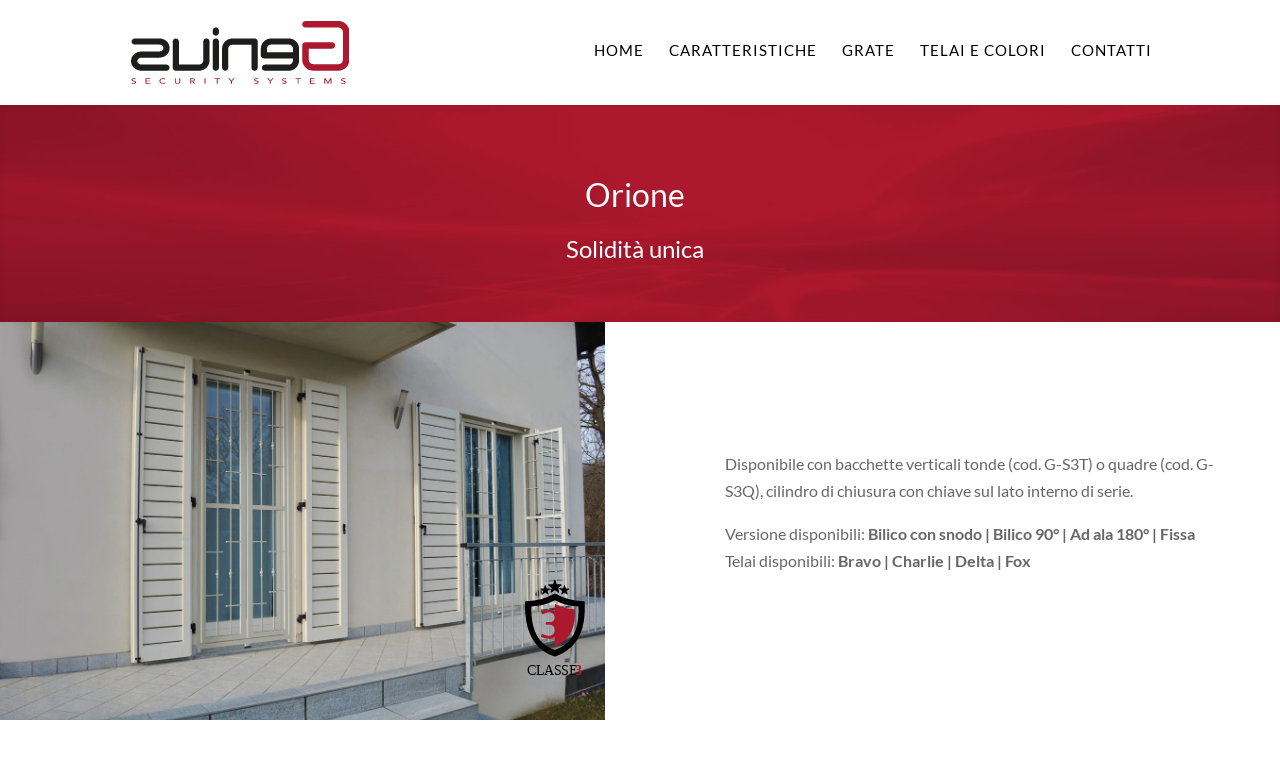

--- FILE ---
content_type: text/html; charset=utf-8
request_url: https://www.google.com/recaptcha/api2/anchor?ar=1&k=6Lfvx8UZAAAAAPilERjLNsiufCVxy45L60rq_8du&co=aHR0cHM6Ly9nZW5pdXNncmF0ZS5jb206NDQz&hl=it&v=PoyoqOPhxBO7pBk68S4YbpHZ&theme=light&size=normal&anchor-ms=20000&execute-ms=30000&cb=5rlcas2wwdo8
body_size: 49297
content:
<!DOCTYPE HTML><html dir="ltr" lang="it"><head><meta http-equiv="Content-Type" content="text/html; charset=UTF-8">
<meta http-equiv="X-UA-Compatible" content="IE=edge">
<title>reCAPTCHA</title>
<style type="text/css">
/* cyrillic-ext */
@font-face {
  font-family: 'Roboto';
  font-style: normal;
  font-weight: 400;
  font-stretch: 100%;
  src: url(//fonts.gstatic.com/s/roboto/v48/KFO7CnqEu92Fr1ME7kSn66aGLdTylUAMa3GUBHMdazTgWw.woff2) format('woff2');
  unicode-range: U+0460-052F, U+1C80-1C8A, U+20B4, U+2DE0-2DFF, U+A640-A69F, U+FE2E-FE2F;
}
/* cyrillic */
@font-face {
  font-family: 'Roboto';
  font-style: normal;
  font-weight: 400;
  font-stretch: 100%;
  src: url(//fonts.gstatic.com/s/roboto/v48/KFO7CnqEu92Fr1ME7kSn66aGLdTylUAMa3iUBHMdazTgWw.woff2) format('woff2');
  unicode-range: U+0301, U+0400-045F, U+0490-0491, U+04B0-04B1, U+2116;
}
/* greek-ext */
@font-face {
  font-family: 'Roboto';
  font-style: normal;
  font-weight: 400;
  font-stretch: 100%;
  src: url(//fonts.gstatic.com/s/roboto/v48/KFO7CnqEu92Fr1ME7kSn66aGLdTylUAMa3CUBHMdazTgWw.woff2) format('woff2');
  unicode-range: U+1F00-1FFF;
}
/* greek */
@font-face {
  font-family: 'Roboto';
  font-style: normal;
  font-weight: 400;
  font-stretch: 100%;
  src: url(//fonts.gstatic.com/s/roboto/v48/KFO7CnqEu92Fr1ME7kSn66aGLdTylUAMa3-UBHMdazTgWw.woff2) format('woff2');
  unicode-range: U+0370-0377, U+037A-037F, U+0384-038A, U+038C, U+038E-03A1, U+03A3-03FF;
}
/* math */
@font-face {
  font-family: 'Roboto';
  font-style: normal;
  font-weight: 400;
  font-stretch: 100%;
  src: url(//fonts.gstatic.com/s/roboto/v48/KFO7CnqEu92Fr1ME7kSn66aGLdTylUAMawCUBHMdazTgWw.woff2) format('woff2');
  unicode-range: U+0302-0303, U+0305, U+0307-0308, U+0310, U+0312, U+0315, U+031A, U+0326-0327, U+032C, U+032F-0330, U+0332-0333, U+0338, U+033A, U+0346, U+034D, U+0391-03A1, U+03A3-03A9, U+03B1-03C9, U+03D1, U+03D5-03D6, U+03F0-03F1, U+03F4-03F5, U+2016-2017, U+2034-2038, U+203C, U+2040, U+2043, U+2047, U+2050, U+2057, U+205F, U+2070-2071, U+2074-208E, U+2090-209C, U+20D0-20DC, U+20E1, U+20E5-20EF, U+2100-2112, U+2114-2115, U+2117-2121, U+2123-214F, U+2190, U+2192, U+2194-21AE, U+21B0-21E5, U+21F1-21F2, U+21F4-2211, U+2213-2214, U+2216-22FF, U+2308-230B, U+2310, U+2319, U+231C-2321, U+2336-237A, U+237C, U+2395, U+239B-23B7, U+23D0, U+23DC-23E1, U+2474-2475, U+25AF, U+25B3, U+25B7, U+25BD, U+25C1, U+25CA, U+25CC, U+25FB, U+266D-266F, U+27C0-27FF, U+2900-2AFF, U+2B0E-2B11, U+2B30-2B4C, U+2BFE, U+3030, U+FF5B, U+FF5D, U+1D400-1D7FF, U+1EE00-1EEFF;
}
/* symbols */
@font-face {
  font-family: 'Roboto';
  font-style: normal;
  font-weight: 400;
  font-stretch: 100%;
  src: url(//fonts.gstatic.com/s/roboto/v48/KFO7CnqEu92Fr1ME7kSn66aGLdTylUAMaxKUBHMdazTgWw.woff2) format('woff2');
  unicode-range: U+0001-000C, U+000E-001F, U+007F-009F, U+20DD-20E0, U+20E2-20E4, U+2150-218F, U+2190, U+2192, U+2194-2199, U+21AF, U+21E6-21F0, U+21F3, U+2218-2219, U+2299, U+22C4-22C6, U+2300-243F, U+2440-244A, U+2460-24FF, U+25A0-27BF, U+2800-28FF, U+2921-2922, U+2981, U+29BF, U+29EB, U+2B00-2BFF, U+4DC0-4DFF, U+FFF9-FFFB, U+10140-1018E, U+10190-1019C, U+101A0, U+101D0-101FD, U+102E0-102FB, U+10E60-10E7E, U+1D2C0-1D2D3, U+1D2E0-1D37F, U+1F000-1F0FF, U+1F100-1F1AD, U+1F1E6-1F1FF, U+1F30D-1F30F, U+1F315, U+1F31C, U+1F31E, U+1F320-1F32C, U+1F336, U+1F378, U+1F37D, U+1F382, U+1F393-1F39F, U+1F3A7-1F3A8, U+1F3AC-1F3AF, U+1F3C2, U+1F3C4-1F3C6, U+1F3CA-1F3CE, U+1F3D4-1F3E0, U+1F3ED, U+1F3F1-1F3F3, U+1F3F5-1F3F7, U+1F408, U+1F415, U+1F41F, U+1F426, U+1F43F, U+1F441-1F442, U+1F444, U+1F446-1F449, U+1F44C-1F44E, U+1F453, U+1F46A, U+1F47D, U+1F4A3, U+1F4B0, U+1F4B3, U+1F4B9, U+1F4BB, U+1F4BF, U+1F4C8-1F4CB, U+1F4D6, U+1F4DA, U+1F4DF, U+1F4E3-1F4E6, U+1F4EA-1F4ED, U+1F4F7, U+1F4F9-1F4FB, U+1F4FD-1F4FE, U+1F503, U+1F507-1F50B, U+1F50D, U+1F512-1F513, U+1F53E-1F54A, U+1F54F-1F5FA, U+1F610, U+1F650-1F67F, U+1F687, U+1F68D, U+1F691, U+1F694, U+1F698, U+1F6AD, U+1F6B2, U+1F6B9-1F6BA, U+1F6BC, U+1F6C6-1F6CF, U+1F6D3-1F6D7, U+1F6E0-1F6EA, U+1F6F0-1F6F3, U+1F6F7-1F6FC, U+1F700-1F7FF, U+1F800-1F80B, U+1F810-1F847, U+1F850-1F859, U+1F860-1F887, U+1F890-1F8AD, U+1F8B0-1F8BB, U+1F8C0-1F8C1, U+1F900-1F90B, U+1F93B, U+1F946, U+1F984, U+1F996, U+1F9E9, U+1FA00-1FA6F, U+1FA70-1FA7C, U+1FA80-1FA89, U+1FA8F-1FAC6, U+1FACE-1FADC, U+1FADF-1FAE9, U+1FAF0-1FAF8, U+1FB00-1FBFF;
}
/* vietnamese */
@font-face {
  font-family: 'Roboto';
  font-style: normal;
  font-weight: 400;
  font-stretch: 100%;
  src: url(//fonts.gstatic.com/s/roboto/v48/KFO7CnqEu92Fr1ME7kSn66aGLdTylUAMa3OUBHMdazTgWw.woff2) format('woff2');
  unicode-range: U+0102-0103, U+0110-0111, U+0128-0129, U+0168-0169, U+01A0-01A1, U+01AF-01B0, U+0300-0301, U+0303-0304, U+0308-0309, U+0323, U+0329, U+1EA0-1EF9, U+20AB;
}
/* latin-ext */
@font-face {
  font-family: 'Roboto';
  font-style: normal;
  font-weight: 400;
  font-stretch: 100%;
  src: url(//fonts.gstatic.com/s/roboto/v48/KFO7CnqEu92Fr1ME7kSn66aGLdTylUAMa3KUBHMdazTgWw.woff2) format('woff2');
  unicode-range: U+0100-02BA, U+02BD-02C5, U+02C7-02CC, U+02CE-02D7, U+02DD-02FF, U+0304, U+0308, U+0329, U+1D00-1DBF, U+1E00-1E9F, U+1EF2-1EFF, U+2020, U+20A0-20AB, U+20AD-20C0, U+2113, U+2C60-2C7F, U+A720-A7FF;
}
/* latin */
@font-face {
  font-family: 'Roboto';
  font-style: normal;
  font-weight: 400;
  font-stretch: 100%;
  src: url(//fonts.gstatic.com/s/roboto/v48/KFO7CnqEu92Fr1ME7kSn66aGLdTylUAMa3yUBHMdazQ.woff2) format('woff2');
  unicode-range: U+0000-00FF, U+0131, U+0152-0153, U+02BB-02BC, U+02C6, U+02DA, U+02DC, U+0304, U+0308, U+0329, U+2000-206F, U+20AC, U+2122, U+2191, U+2193, U+2212, U+2215, U+FEFF, U+FFFD;
}
/* cyrillic-ext */
@font-face {
  font-family: 'Roboto';
  font-style: normal;
  font-weight: 500;
  font-stretch: 100%;
  src: url(//fonts.gstatic.com/s/roboto/v48/KFO7CnqEu92Fr1ME7kSn66aGLdTylUAMa3GUBHMdazTgWw.woff2) format('woff2');
  unicode-range: U+0460-052F, U+1C80-1C8A, U+20B4, U+2DE0-2DFF, U+A640-A69F, U+FE2E-FE2F;
}
/* cyrillic */
@font-face {
  font-family: 'Roboto';
  font-style: normal;
  font-weight: 500;
  font-stretch: 100%;
  src: url(//fonts.gstatic.com/s/roboto/v48/KFO7CnqEu92Fr1ME7kSn66aGLdTylUAMa3iUBHMdazTgWw.woff2) format('woff2');
  unicode-range: U+0301, U+0400-045F, U+0490-0491, U+04B0-04B1, U+2116;
}
/* greek-ext */
@font-face {
  font-family: 'Roboto';
  font-style: normal;
  font-weight: 500;
  font-stretch: 100%;
  src: url(//fonts.gstatic.com/s/roboto/v48/KFO7CnqEu92Fr1ME7kSn66aGLdTylUAMa3CUBHMdazTgWw.woff2) format('woff2');
  unicode-range: U+1F00-1FFF;
}
/* greek */
@font-face {
  font-family: 'Roboto';
  font-style: normal;
  font-weight: 500;
  font-stretch: 100%;
  src: url(//fonts.gstatic.com/s/roboto/v48/KFO7CnqEu92Fr1ME7kSn66aGLdTylUAMa3-UBHMdazTgWw.woff2) format('woff2');
  unicode-range: U+0370-0377, U+037A-037F, U+0384-038A, U+038C, U+038E-03A1, U+03A3-03FF;
}
/* math */
@font-face {
  font-family: 'Roboto';
  font-style: normal;
  font-weight: 500;
  font-stretch: 100%;
  src: url(//fonts.gstatic.com/s/roboto/v48/KFO7CnqEu92Fr1ME7kSn66aGLdTylUAMawCUBHMdazTgWw.woff2) format('woff2');
  unicode-range: U+0302-0303, U+0305, U+0307-0308, U+0310, U+0312, U+0315, U+031A, U+0326-0327, U+032C, U+032F-0330, U+0332-0333, U+0338, U+033A, U+0346, U+034D, U+0391-03A1, U+03A3-03A9, U+03B1-03C9, U+03D1, U+03D5-03D6, U+03F0-03F1, U+03F4-03F5, U+2016-2017, U+2034-2038, U+203C, U+2040, U+2043, U+2047, U+2050, U+2057, U+205F, U+2070-2071, U+2074-208E, U+2090-209C, U+20D0-20DC, U+20E1, U+20E5-20EF, U+2100-2112, U+2114-2115, U+2117-2121, U+2123-214F, U+2190, U+2192, U+2194-21AE, U+21B0-21E5, U+21F1-21F2, U+21F4-2211, U+2213-2214, U+2216-22FF, U+2308-230B, U+2310, U+2319, U+231C-2321, U+2336-237A, U+237C, U+2395, U+239B-23B7, U+23D0, U+23DC-23E1, U+2474-2475, U+25AF, U+25B3, U+25B7, U+25BD, U+25C1, U+25CA, U+25CC, U+25FB, U+266D-266F, U+27C0-27FF, U+2900-2AFF, U+2B0E-2B11, U+2B30-2B4C, U+2BFE, U+3030, U+FF5B, U+FF5D, U+1D400-1D7FF, U+1EE00-1EEFF;
}
/* symbols */
@font-face {
  font-family: 'Roboto';
  font-style: normal;
  font-weight: 500;
  font-stretch: 100%;
  src: url(//fonts.gstatic.com/s/roboto/v48/KFO7CnqEu92Fr1ME7kSn66aGLdTylUAMaxKUBHMdazTgWw.woff2) format('woff2');
  unicode-range: U+0001-000C, U+000E-001F, U+007F-009F, U+20DD-20E0, U+20E2-20E4, U+2150-218F, U+2190, U+2192, U+2194-2199, U+21AF, U+21E6-21F0, U+21F3, U+2218-2219, U+2299, U+22C4-22C6, U+2300-243F, U+2440-244A, U+2460-24FF, U+25A0-27BF, U+2800-28FF, U+2921-2922, U+2981, U+29BF, U+29EB, U+2B00-2BFF, U+4DC0-4DFF, U+FFF9-FFFB, U+10140-1018E, U+10190-1019C, U+101A0, U+101D0-101FD, U+102E0-102FB, U+10E60-10E7E, U+1D2C0-1D2D3, U+1D2E0-1D37F, U+1F000-1F0FF, U+1F100-1F1AD, U+1F1E6-1F1FF, U+1F30D-1F30F, U+1F315, U+1F31C, U+1F31E, U+1F320-1F32C, U+1F336, U+1F378, U+1F37D, U+1F382, U+1F393-1F39F, U+1F3A7-1F3A8, U+1F3AC-1F3AF, U+1F3C2, U+1F3C4-1F3C6, U+1F3CA-1F3CE, U+1F3D4-1F3E0, U+1F3ED, U+1F3F1-1F3F3, U+1F3F5-1F3F7, U+1F408, U+1F415, U+1F41F, U+1F426, U+1F43F, U+1F441-1F442, U+1F444, U+1F446-1F449, U+1F44C-1F44E, U+1F453, U+1F46A, U+1F47D, U+1F4A3, U+1F4B0, U+1F4B3, U+1F4B9, U+1F4BB, U+1F4BF, U+1F4C8-1F4CB, U+1F4D6, U+1F4DA, U+1F4DF, U+1F4E3-1F4E6, U+1F4EA-1F4ED, U+1F4F7, U+1F4F9-1F4FB, U+1F4FD-1F4FE, U+1F503, U+1F507-1F50B, U+1F50D, U+1F512-1F513, U+1F53E-1F54A, U+1F54F-1F5FA, U+1F610, U+1F650-1F67F, U+1F687, U+1F68D, U+1F691, U+1F694, U+1F698, U+1F6AD, U+1F6B2, U+1F6B9-1F6BA, U+1F6BC, U+1F6C6-1F6CF, U+1F6D3-1F6D7, U+1F6E0-1F6EA, U+1F6F0-1F6F3, U+1F6F7-1F6FC, U+1F700-1F7FF, U+1F800-1F80B, U+1F810-1F847, U+1F850-1F859, U+1F860-1F887, U+1F890-1F8AD, U+1F8B0-1F8BB, U+1F8C0-1F8C1, U+1F900-1F90B, U+1F93B, U+1F946, U+1F984, U+1F996, U+1F9E9, U+1FA00-1FA6F, U+1FA70-1FA7C, U+1FA80-1FA89, U+1FA8F-1FAC6, U+1FACE-1FADC, U+1FADF-1FAE9, U+1FAF0-1FAF8, U+1FB00-1FBFF;
}
/* vietnamese */
@font-face {
  font-family: 'Roboto';
  font-style: normal;
  font-weight: 500;
  font-stretch: 100%;
  src: url(//fonts.gstatic.com/s/roboto/v48/KFO7CnqEu92Fr1ME7kSn66aGLdTylUAMa3OUBHMdazTgWw.woff2) format('woff2');
  unicode-range: U+0102-0103, U+0110-0111, U+0128-0129, U+0168-0169, U+01A0-01A1, U+01AF-01B0, U+0300-0301, U+0303-0304, U+0308-0309, U+0323, U+0329, U+1EA0-1EF9, U+20AB;
}
/* latin-ext */
@font-face {
  font-family: 'Roboto';
  font-style: normal;
  font-weight: 500;
  font-stretch: 100%;
  src: url(//fonts.gstatic.com/s/roboto/v48/KFO7CnqEu92Fr1ME7kSn66aGLdTylUAMa3KUBHMdazTgWw.woff2) format('woff2');
  unicode-range: U+0100-02BA, U+02BD-02C5, U+02C7-02CC, U+02CE-02D7, U+02DD-02FF, U+0304, U+0308, U+0329, U+1D00-1DBF, U+1E00-1E9F, U+1EF2-1EFF, U+2020, U+20A0-20AB, U+20AD-20C0, U+2113, U+2C60-2C7F, U+A720-A7FF;
}
/* latin */
@font-face {
  font-family: 'Roboto';
  font-style: normal;
  font-weight: 500;
  font-stretch: 100%;
  src: url(//fonts.gstatic.com/s/roboto/v48/KFO7CnqEu92Fr1ME7kSn66aGLdTylUAMa3yUBHMdazQ.woff2) format('woff2');
  unicode-range: U+0000-00FF, U+0131, U+0152-0153, U+02BB-02BC, U+02C6, U+02DA, U+02DC, U+0304, U+0308, U+0329, U+2000-206F, U+20AC, U+2122, U+2191, U+2193, U+2212, U+2215, U+FEFF, U+FFFD;
}
/* cyrillic-ext */
@font-face {
  font-family: 'Roboto';
  font-style: normal;
  font-weight: 900;
  font-stretch: 100%;
  src: url(//fonts.gstatic.com/s/roboto/v48/KFO7CnqEu92Fr1ME7kSn66aGLdTylUAMa3GUBHMdazTgWw.woff2) format('woff2');
  unicode-range: U+0460-052F, U+1C80-1C8A, U+20B4, U+2DE0-2DFF, U+A640-A69F, U+FE2E-FE2F;
}
/* cyrillic */
@font-face {
  font-family: 'Roboto';
  font-style: normal;
  font-weight: 900;
  font-stretch: 100%;
  src: url(//fonts.gstatic.com/s/roboto/v48/KFO7CnqEu92Fr1ME7kSn66aGLdTylUAMa3iUBHMdazTgWw.woff2) format('woff2');
  unicode-range: U+0301, U+0400-045F, U+0490-0491, U+04B0-04B1, U+2116;
}
/* greek-ext */
@font-face {
  font-family: 'Roboto';
  font-style: normal;
  font-weight: 900;
  font-stretch: 100%;
  src: url(//fonts.gstatic.com/s/roboto/v48/KFO7CnqEu92Fr1ME7kSn66aGLdTylUAMa3CUBHMdazTgWw.woff2) format('woff2');
  unicode-range: U+1F00-1FFF;
}
/* greek */
@font-face {
  font-family: 'Roboto';
  font-style: normal;
  font-weight: 900;
  font-stretch: 100%;
  src: url(//fonts.gstatic.com/s/roboto/v48/KFO7CnqEu92Fr1ME7kSn66aGLdTylUAMa3-UBHMdazTgWw.woff2) format('woff2');
  unicode-range: U+0370-0377, U+037A-037F, U+0384-038A, U+038C, U+038E-03A1, U+03A3-03FF;
}
/* math */
@font-face {
  font-family: 'Roboto';
  font-style: normal;
  font-weight: 900;
  font-stretch: 100%;
  src: url(//fonts.gstatic.com/s/roboto/v48/KFO7CnqEu92Fr1ME7kSn66aGLdTylUAMawCUBHMdazTgWw.woff2) format('woff2');
  unicode-range: U+0302-0303, U+0305, U+0307-0308, U+0310, U+0312, U+0315, U+031A, U+0326-0327, U+032C, U+032F-0330, U+0332-0333, U+0338, U+033A, U+0346, U+034D, U+0391-03A1, U+03A3-03A9, U+03B1-03C9, U+03D1, U+03D5-03D6, U+03F0-03F1, U+03F4-03F5, U+2016-2017, U+2034-2038, U+203C, U+2040, U+2043, U+2047, U+2050, U+2057, U+205F, U+2070-2071, U+2074-208E, U+2090-209C, U+20D0-20DC, U+20E1, U+20E5-20EF, U+2100-2112, U+2114-2115, U+2117-2121, U+2123-214F, U+2190, U+2192, U+2194-21AE, U+21B0-21E5, U+21F1-21F2, U+21F4-2211, U+2213-2214, U+2216-22FF, U+2308-230B, U+2310, U+2319, U+231C-2321, U+2336-237A, U+237C, U+2395, U+239B-23B7, U+23D0, U+23DC-23E1, U+2474-2475, U+25AF, U+25B3, U+25B7, U+25BD, U+25C1, U+25CA, U+25CC, U+25FB, U+266D-266F, U+27C0-27FF, U+2900-2AFF, U+2B0E-2B11, U+2B30-2B4C, U+2BFE, U+3030, U+FF5B, U+FF5D, U+1D400-1D7FF, U+1EE00-1EEFF;
}
/* symbols */
@font-face {
  font-family: 'Roboto';
  font-style: normal;
  font-weight: 900;
  font-stretch: 100%;
  src: url(//fonts.gstatic.com/s/roboto/v48/KFO7CnqEu92Fr1ME7kSn66aGLdTylUAMaxKUBHMdazTgWw.woff2) format('woff2');
  unicode-range: U+0001-000C, U+000E-001F, U+007F-009F, U+20DD-20E0, U+20E2-20E4, U+2150-218F, U+2190, U+2192, U+2194-2199, U+21AF, U+21E6-21F0, U+21F3, U+2218-2219, U+2299, U+22C4-22C6, U+2300-243F, U+2440-244A, U+2460-24FF, U+25A0-27BF, U+2800-28FF, U+2921-2922, U+2981, U+29BF, U+29EB, U+2B00-2BFF, U+4DC0-4DFF, U+FFF9-FFFB, U+10140-1018E, U+10190-1019C, U+101A0, U+101D0-101FD, U+102E0-102FB, U+10E60-10E7E, U+1D2C0-1D2D3, U+1D2E0-1D37F, U+1F000-1F0FF, U+1F100-1F1AD, U+1F1E6-1F1FF, U+1F30D-1F30F, U+1F315, U+1F31C, U+1F31E, U+1F320-1F32C, U+1F336, U+1F378, U+1F37D, U+1F382, U+1F393-1F39F, U+1F3A7-1F3A8, U+1F3AC-1F3AF, U+1F3C2, U+1F3C4-1F3C6, U+1F3CA-1F3CE, U+1F3D4-1F3E0, U+1F3ED, U+1F3F1-1F3F3, U+1F3F5-1F3F7, U+1F408, U+1F415, U+1F41F, U+1F426, U+1F43F, U+1F441-1F442, U+1F444, U+1F446-1F449, U+1F44C-1F44E, U+1F453, U+1F46A, U+1F47D, U+1F4A3, U+1F4B0, U+1F4B3, U+1F4B9, U+1F4BB, U+1F4BF, U+1F4C8-1F4CB, U+1F4D6, U+1F4DA, U+1F4DF, U+1F4E3-1F4E6, U+1F4EA-1F4ED, U+1F4F7, U+1F4F9-1F4FB, U+1F4FD-1F4FE, U+1F503, U+1F507-1F50B, U+1F50D, U+1F512-1F513, U+1F53E-1F54A, U+1F54F-1F5FA, U+1F610, U+1F650-1F67F, U+1F687, U+1F68D, U+1F691, U+1F694, U+1F698, U+1F6AD, U+1F6B2, U+1F6B9-1F6BA, U+1F6BC, U+1F6C6-1F6CF, U+1F6D3-1F6D7, U+1F6E0-1F6EA, U+1F6F0-1F6F3, U+1F6F7-1F6FC, U+1F700-1F7FF, U+1F800-1F80B, U+1F810-1F847, U+1F850-1F859, U+1F860-1F887, U+1F890-1F8AD, U+1F8B0-1F8BB, U+1F8C0-1F8C1, U+1F900-1F90B, U+1F93B, U+1F946, U+1F984, U+1F996, U+1F9E9, U+1FA00-1FA6F, U+1FA70-1FA7C, U+1FA80-1FA89, U+1FA8F-1FAC6, U+1FACE-1FADC, U+1FADF-1FAE9, U+1FAF0-1FAF8, U+1FB00-1FBFF;
}
/* vietnamese */
@font-face {
  font-family: 'Roboto';
  font-style: normal;
  font-weight: 900;
  font-stretch: 100%;
  src: url(//fonts.gstatic.com/s/roboto/v48/KFO7CnqEu92Fr1ME7kSn66aGLdTylUAMa3OUBHMdazTgWw.woff2) format('woff2');
  unicode-range: U+0102-0103, U+0110-0111, U+0128-0129, U+0168-0169, U+01A0-01A1, U+01AF-01B0, U+0300-0301, U+0303-0304, U+0308-0309, U+0323, U+0329, U+1EA0-1EF9, U+20AB;
}
/* latin-ext */
@font-face {
  font-family: 'Roboto';
  font-style: normal;
  font-weight: 900;
  font-stretch: 100%;
  src: url(//fonts.gstatic.com/s/roboto/v48/KFO7CnqEu92Fr1ME7kSn66aGLdTylUAMa3KUBHMdazTgWw.woff2) format('woff2');
  unicode-range: U+0100-02BA, U+02BD-02C5, U+02C7-02CC, U+02CE-02D7, U+02DD-02FF, U+0304, U+0308, U+0329, U+1D00-1DBF, U+1E00-1E9F, U+1EF2-1EFF, U+2020, U+20A0-20AB, U+20AD-20C0, U+2113, U+2C60-2C7F, U+A720-A7FF;
}
/* latin */
@font-face {
  font-family: 'Roboto';
  font-style: normal;
  font-weight: 900;
  font-stretch: 100%;
  src: url(//fonts.gstatic.com/s/roboto/v48/KFO7CnqEu92Fr1ME7kSn66aGLdTylUAMa3yUBHMdazQ.woff2) format('woff2');
  unicode-range: U+0000-00FF, U+0131, U+0152-0153, U+02BB-02BC, U+02C6, U+02DA, U+02DC, U+0304, U+0308, U+0329, U+2000-206F, U+20AC, U+2122, U+2191, U+2193, U+2212, U+2215, U+FEFF, U+FFFD;
}

</style>
<link rel="stylesheet" type="text/css" href="https://www.gstatic.com/recaptcha/releases/PoyoqOPhxBO7pBk68S4YbpHZ/styles__ltr.css">
<script nonce="aQmITtavWipRaTdSZe0Hfw" type="text/javascript">window['__recaptcha_api'] = 'https://www.google.com/recaptcha/api2/';</script>
<script type="text/javascript" src="https://www.gstatic.com/recaptcha/releases/PoyoqOPhxBO7pBk68S4YbpHZ/recaptcha__it.js" nonce="aQmITtavWipRaTdSZe0Hfw">
      
    </script></head>
<body><div id="rc-anchor-alert" class="rc-anchor-alert"></div>
<input type="hidden" id="recaptcha-token" value="[base64]">
<script type="text/javascript" nonce="aQmITtavWipRaTdSZe0Hfw">
      recaptcha.anchor.Main.init("[\x22ainput\x22,[\x22bgdata\x22,\x22\x22,\[base64]/[base64]/UltIKytdPWE6KGE8MjA0OD9SW0grK109YT4+NnwxOTI6KChhJjY0NTEyKT09NTUyOTYmJnErMTxoLmxlbmd0aCYmKGguY2hhckNvZGVBdChxKzEpJjY0NTEyKT09NTYzMjA/[base64]/MjU1OlI/[base64]/[base64]/[base64]/[base64]/[base64]/[base64]/[base64]/[base64]/[base64]/[base64]\x22,\[base64]\\u003d\x22,\[base64]/DtcOQBsKsL3dAMhlmXsK1PsO5OsOXFGoRw5fCtmvDh8O7DcKRwrfClcOnwq5CZcKgwpnCnQrClsKVwoPCnCtvwrV/w7zCusKfw57CqHnDtTMswq/Cg8Khw7AYwrvDnTkKwp7CuXRdGMOBEsOzw6lAw7Vyw7DCnMOSBCdywq9Lw5PCjFjDhHXDhhLDh0IBw4lmTMKzAnvDojRNYVwlGsKQwrzCuShxw6HDjsOdw4jDqnFlIXsew6TDtmbDtVU7JCptWsK5wqkUbsOKw4nDqh8oHMOIwq/CjcKIRcOLJ8Olw59eScOBLwwUZ8OMw6HCp8Kqwp9/[base64]/DoSrCrsK/[base64]/Du8KXET4jFB3DocKGfXrDgBPDoT3ChMK9w4vDssK7AEjDkDoMwpYWwqNnwr1mwo9nYMOeIG9MDmrCtMKqw5Fxw7I9CsOxwrkZw7vDrUPCoMKbQcK3w5HDjsKfO8KcwrjChMOJUMOMYMKjw63DncKFwo4kw7EJwq3DgF8Cwo/CjVfDpsKEwodWw7LCmMOXSV/CisOXOzXDmE3Cp8KAPjzCjcOww6bDiHYdwppSw4d/HMKlFGVNaHBKw6REwr7DgDMXecO5OsKrWcOew4nCn8O/JSjCiMOER8K4SMK0wpAUw7tLwpnCnsOAw5xSwq3Dr8KWwosDwr3DonfCuhcowrUcwrd1w5LCnTRQTcK+w7bDt8O1U08CWcKlw41Vw7XCq148wpzDtsOgwoTCqsOuw5DCm8K3O8Krwo5uwrQNw7pWw5jCoTY6w7rCrgzDtWXDsDl8R8O4wrdgw7ADP8OywpzDmMKfVy/CmisFWTnCmMODGMKCwp7DsjLCrE5JP8Kpw5Q9w4ZiABwPw4zDqsK7ScOlf8KCwqhcwrHDiU/Dr8KBHDHDpAjCgMOWw4NDBWvDtX1Kwrgnw4cxKXrDjcOmw64/[base64]/bB9uTnp2wqcMOWvDmsKUVsK2wq3Dol/CvsKKwoHDg8KjwrjDsCzCqcKzV07DqcKswqPDssKUw4LDvcO5FhbCgWzDqMORw4/CncO5QcKIw7jDk3wNL1lBBcOzS2MhNsOYPMKqL0FGwo/[base64]/PcKCc8KkIMK5wpdtwqXCkjsvwqBqw57DmTtkwqzCnHU1wpzDgEEcBsOpwr5Sw6/DsH3CuHk9wpHCpcOLw7LCk8Kqw6p6MFdAcGjCgDJRbsKVbVjDhsK1XAVdTcO+wo06JCY4WsOSw47DnQnDlMOTZMOlVMOOOcKRw7x+SzYcbQgNJTg4wq/DhVUNJwdqw45Fw7o4w6TDuhNTajpmFEnCssKpw7l1YhMlNMOhwp7DrhDDpsOWMkDDnXlGGTF5wrLCgCESwrMVTGXChcKkwr/Cgh7CpAfDpRIvw4fDsMKiw7AJw5t1ZWfCg8Krw5/DgMOWf8OqOMOtwp5/w54eYyTDp8KjwqvCpAU4X1rCnMOIUsKww7p7wqvCnUsaFMOqZsOqaXfDmBFfTULCvw7DqsO8woAEdcKzWsKrw4pkBcOfBMOiw6LDr2fCpMObw5EBTcOAYDEzBMOrw4bCuMOiwonDh1NOw4dTwpPChGATNyhaw5bCnCHDuGArcSYqKBlbw5rDjgJaNVRFbcK9w6Y/[base64]/CgcOCYMOQwpBQSsK3wqzCoMKCw6/ChjfCh3U4FiMODH8LwrvDkQFOCxTCnVMHwozCmsOTwrVhSMOgw4rCqWQTKMKKMgvCvXrCnUoTwpjCgcKbNzJlw57DlRXCkMOjIsKbw5Yfw6YWw5IiDMO3HcKewonCr8KaFHVXw6DDgsKHwqU/ScO5w53CvSjCqsOzw7oaw6DDnMKwwpTDpsKkw7fDhcOow5Jbw7bCrMOqVHlhEsKWwqDCl8OcwoggEAMfwp1/[base64]/CscOMC8K6PysNVgwCwrzDuMKlw6LCi3tsfQ3DmxYuN8OHVzMoXULDth/DrCwEwrthwrcvZMKQwoFqw5MiwoJub8OnQG89ARTCv1bCiWsNRWQXAgDDqcKWw5Yzw4LDp8KSw5QgwrnClcOKK15iw7/[base64]/wo5lJlDCunANw6Y+WyYuwrMGw5DDrMOqwpjDjsKBw6MJwr5OEV/DlsKXwofDqUfCgcO8dMKsw5TCmsKnXMOJFcOyDBvDvMK/UmvDl8KyT8OUa2vCi8O0QsOqw61/XcKow5LCr3JVwrYMYDBCwpHDoH/[base64]/CmMKOLCExVsKMKipIw6RzXcK4XSXDlMOSwojCrgJMZsKnABM9wrxIw5PDlcOQV8K+VsOawrtcwrDClMOGwrjDv0JGCsOQwp8ZwqfDulV3wp/DtyfDqcKdwr4Dw4zDqCvDqGY8w5xCE8KPw6DCnBXCjsO+wr7DssOFw5cNEcOmwqckD8KdcsKFUMKswo3CqyJow41qfV0BVH19YRvDncO7AR/Ds8OSSsK5w6TCnTrDvMKtVj8WAcO6ayoLa8OoYyjCkC8cMMKnw7nDr8K0dnzDun3DosO3wqvCn8KRU8KHw6TChljCkMKLw607wp8HNSzDpzcHwptAwpsECkJzwpzCt8KEEsOaeH/DtmoBwqHDg8OPwoHDom5gw4fDl8KDUMK+QQtBSDnDuXUqQcKywr3Dk2UeG2J2eAPCtUjCqxgTw7NBKh/[base64]/Dqh3DtTvCowXCocOzPMKHOcKfLsKlW1/Di31swpjCp0J0FkIjLi7CiUXCih7CiMKBSVAwwodzwrFVw6jDosOeYl4Vw7DDusKJwrLDl8OIwpPDuMORRHbCqxEQKMKXwrXDimUVwqsPNDTDtT57w4HDjMKQaQTCu8K7UcOew4XDvyoWKsOjwobCpyJdCsOVw5M0w6dPw6/[base64]/QMOfwqQPwpTDtkgMwpDDsnR2w7rDqn1Kfg3Ds3jCrcKTw73DrMO1w4AcAS5Ww6fCj8KzecKTw7RvwpHCi8OAw5/DmMKGLcO1w4jCrmIrw78KcFYkw7l3VsKJRyB+wqAXwrPCkzgnw5zDnMKaAR4hXCfCjCvCjcOVw7LCkcKqwqFEA0pswq/Dvz7CosK1WWsgwozCm8K3w6VBMlpKw5/DhFbDnMKPwpIrYMKIQsKDwqfDvHTDvMKcwohfwowdJMO+w50yE8KWw4DCqMKkwo3CshjDiMKdwp9Cw7NLwoQyTMO6w5B4wp3CrQdkKELDpcOSw7pmfioyw5rDpiLCmcKgw54Iw7XDoDbDvhFMFmnDlWbCo3ltLB3DiTDDisOCwp/[base64]/DlMOLw7DDisKVwrMtQ8K8w7pHUsKCwrHDksKkwpVNKMKTwrduw6fCmynCvcK5wpRRAMKqWSN8woXCosK+GcO9QkB0dsK1w5dtR8KSQsOTw6cEIRYGQ8OYQcK1wpBcS8OEdcOqwq1OwoTDoTzDjsOpw6rDl2DDuMOnIGnCgMKGT8KsCsOFwonDmAxWcsKxwr/DtcKZUcOKwoEIw4HCvREgwpY/c8KUwrLCvsOKfMOcX3vCt1s3bRRkZSfCmV7Cq8KOf0gzwrTDlWdbwqDCssKOwq7CnsKuG1LCizrDtBXDkG9GGMOYMwwHwo7Ci8OMUsO0RlMeR8O6w781w47DmsOzecKvbX/CmBDCocK3KMO2HsKVw7UQw7jCnCghXMKwwrYXwoZcwpdRw5oNw68QwqTCvsK0WXPDi0BwUBbDkF/[base64]/[base64]/G8KxZ2bCrsOgw7Y7wpAWwp3DhhUQw4vDlcOCwqfDtE5Cw4zDvsOxGT1iwrHCv8KQdcK/wo9RWG94w55ywprDvl0/[base64]/CpcK/Fix8S15CJjrDi2xBw4XDqcObFcO0VMKWQQN+w6Mnw5LDvMOewo4FC8OxwpEBJsKcwo1Hw7oGDWxlw7bCi8Kxw67CusK+I8O5w5Mlw5TDl8KrwoQ8wplAwqrCtlgxckXDrMKkBcO4wph5b8KOZMK1S27DjMKxCBIQwr/CmcKFX8KPKDrDnx/[base64]/Dug1Gw6LCqGtDWcOLw5HCgHxqbGjChsKYcGpVUjbDo0ZMw74Iw5kOOAZdw5ojf8OJVcKxZDMUUQNOw7HDt8KucUTDjQo9SwbCjXpkQcKELcK3w6prG3xHw4tHw6PCpiDDrMKXwrd7cknDrMKEFl7DnwY6w7F2EDJGPipDwoDDv8Ocw5/CrsKSw6rDlEvDhAEXPcOYw4A2FMK8bXHChVkuw5/CkMKbw5jDhMO0w4PCkx/CjS/CqsOdw4Byw7/CusO9ekxyQsK4w4zDi3TDnBjClRnCsMK2HzN/BQcqQUxOw54pwptOwrvDnMOsw5Rhw6HCix/DlFTCri9tGcOpTzhzLcK2PsKLwrvDpsKge3dMw5rDlMOIwrdrw6PCtsKsYUzCo8K1ai3CnzoRwrtWd8KtKxVJw4IDw4o0wrDDrmzCnFBRwr/[base64]/DosKNEUfDi09Xw4YXIkNvw4Qsw7fDocK5BMKjXD8MZMKawpFEWFhPB1/Dj8OBw5cDw4/DjQDDmgsbU0B/[base64]/[base64]/DisKpG8KIYD4Vw5TCpMK5wqbCjUg5w5nCl8Oqw4gVGsKyHcO5P8KCWVBsFMODw6fDkn0aTMO5UU0YVg/[base64]/[base64]/J8O0NsKgacO2w5rCp8OKw57DjsKSIEYALylewpHDlsKoLxDDmhNAK8OlYsO/w53CrMKWBMO4WcK2w5XDvMOcwpnCjMOMKz5Jw71Jwqs/F8OXAcOAPMOJw5lmN8KyD2nCoVPDmcO9wocHVnjCimHDs8KCWsOoCMOjS8OYwrhWKsKNNWwxSi/CrkLDusKNw49QMFjDjBZBUGBOUQg5GcOHwr3DtcOVScO1bWQ4CEvCicOId8KgWcKiw6QlZ8Kiw7RlIcKmwootPAUXPlMKbWQXcMOkL3XClljDqykDw6wbwr3CjcOyCmoVw5QAS8KZwqHCkcK2w67CgsO5w53DjcOvCsKowplrwr/[base64]/Cs1LDkcOcw5VIITXCo8KuO8K/woDCrQMowqDCiMO7wpoqBsOxwrVLdMKkOCbCqcK4Hj/DhkLCujbDlgXDmsOkwpY7w6jDgg9MLmYDw5LDkl/[base64]/CoXLCqCjCrMKPAnnDh8KCwrzCkR8Qw4PCscOKFnbDh3QRHsOSSDHCgVEKLQkEJ8K4exgERFLDknTDqEjDtMKgw73DrMOzS8OANlfDksKsYm13HcKbw41tMzPDjFBSJ8KHw7/CsMOCa8KIwoPCrEzDjMOrw6QiwpLDpynDr8Okw4tawpU+wqfDg8KLMcKlw6ZYwpXDuX7DoEVmw6DCjSXCn3TDk8O1IcKpZ8OjCD1vwqlPwqwQwrjDihJfMgAIwrZLFsOqE2AUw7zDpmQTQS/[base64]/Dti3CqMOUL1crwqPCnT7CusOAw49ODcKWwpfCl1QDQcKwF3/Ck8OZdMOww7Q7w59ow51QwpgcI8O5Zy9TwoMww5rCjMOvYVsWw6vCnUYZCMK/w7TChMO7w5QWU0/[base64]/DuUV7HDHDnMKaYB8hfSfDicO6SjFHQ8O8w6RjCMOAwrDCrEbDkldcw7B9MWU7w407dyDDtl7ClDTDoMOtw4TCpyg7B3zCqllxw4bDgsKEc0EJR0bDqkhUL8Kqw47Dmn3CqxvCl8OYwr7Dom7Cn0DClMOgwofDvsKsacOjwo5eFEYmdVTCjm/Cmmlsw4zDosKRUAM2IcO9wovCunDCoS92wrnDlG15LcKsDU3DnyrCkcKHccO0Dh/DuMOMTsK3BMKhw5rDiiAKBh/Dk047wqJZwqXDvsKEBMKfOsKIF8Oyw4rDlMO5wr4hw60tw5vDoG/CmT4MJXlbw4hMw6nCkTMkS1hrCwRswqttblZ4JMOiwqDCvQjCqwI3N8Ojw6F0w4BWw7nDp8OqwrFIJHfDs8KQCFTCsUoMwp5zwovCgcK/e8KRw4Nfwp/CgnVlOsO7w4nDhmDClRvDrsK+w6xMwqxdClJDwrvDjMKLw7nDrDJ0w4zDgsKFwpcee1hqwrfDkRDCvydZw5TDmQbDqRoOw5bDnS/Cpk0qw4PCih/Dk8KvLsOefsKSwq3DrRXClMOpP8OIdndUw7DDl0HChsKwwpjDs8KvRMKUwqDDj3tCF8K/[base64]/Dtm0sUSRZCsKQP8KOwoLDtsOaw4ImJcO0w7vDpMOowrwcA2QRGsKsw4NyBMOxQUDDpHjCs2VPK8Kiw7/DhFwzdHgawonDtkAowp7DvmsbRFAvFcOrcgRbw6HCq0LCgcKfV8O7w4XCuUIRwr4leyoPaiDDuMOAw5FXw63CksKdFAhAasKdNAjCs0HCrMKQSxgNS23Cn8O3PkdbJh4Qw70Yw5nDtxDDpsOjK8KkTnDDt8O5FSjDtsKGABIKw5fCu3nCkMODw5fDoMKnwoIsw6/DjsOSeCHDkF3Dim4iwo80wrbCshxiw7TCnh7Cuh5uw4zDuzo7HMOXw7fDihTCgSVswqF8w4/ClsK3woVBC0RaGcKbOsKRAMKLwrV1w5nCsMKUwoU4NQEfF8KWBQYsO30xwpjDsR3CnAJmPTMDw5XCrRhbw5jCn2hiw6vDnzrDrMKoK8K7GW5EwrzClcKiwr7Dj8OFw6HDocOrwoHDncK/[base64]/[base64]/[base64]/[base64]/[base64]/Dgx4NeXLDp8KJw7Z9QsKUYwtXw6sSwqAMwqhNw6PCkWnCoMKLJwo4ZsOQY8O9dsKafGpEwqLDnnAAw78iWijCrsO+wqFiZRZBw4E/w57Cl8KCDsOXIGsIIHbCt8K7FsOZfMOsLW4JFBPDmMKrc8Kyw6rClHXCiWRDVizDqA0SYVA7w4/DkhzDkCPDsFfCqsKywonDmsOERcOiPsO0wpQyWFBAZ8OHw6vCocK3VcO+LEhxEcOQw7Aaw6nDrXlgwpvDtcOtwrITwrV+wofCryjDhWHDlEzCtMK0dsKFUDN0w5fCgGPCrQd3dmvCu3/CoMOYwojCsMOtQWZzw5zDmMK5c2jCpcO8w7d3w6xyZ8OjAcO9IsK1wpNdG8Oaw712w4LCnGRdF21LDMOiw559MMOTTWYiNFUqU8K3MMO2wogcw5sEwr5UZcOSHcKINcOCBFzDog9rw4pgw7fCmsKRQ0taLcKpwqE5Kx/DjkvCpjrDl2RdMSLCmnpsDsOidMKmbWXDhcKKwqXCgxrDpMK3w5Q5KXBuw4JUw4DDuzF8w6LDuwU4RQXCtMKcPzpDw7oFwrg6w4HDmw1lwrbDqcKpPFNBFw8cw5UMwo/CuyAcTsOqdBgowqfCk8KXU8KRHFjCmcKRLMKPwpvDjsOmPT0PcG1Jw7rDughOwozCvMOaw7nCgsOcHX/Dnn96BGkIw4PDicK9cjJiwrjCtcKKQ24wYcKKNjlEw6NTwqlIGMKZw5lswrnDjgfCmsOSO8KVDVYcGkArcsOKw7ELScK/wocaw5UJXkITwr/[base64]/DlHjDoMOvGsOTWHp3wqlPw40oR2oXwrl8w7jCvgo6w4tofsOnwrXDtsOQwp1DZsO5bS5NwoIqWMOYw7DDggHDkTgObh5bwqV4wrPDq8KLwpLDsMK9w7LCjMKUJcOxw6HDtXY5YcK3EMKhw6Qvw4TDiMKVXlrDrsKyMA/DqMK4XsOmDH1Hw7/CjF3DsgjDosOkw5fDqsOiLWdvOsKxw5BKWBEnwp3DhWYaf8KqwprCp8KRGEXDiB9iST/CsQPDvsK/[base64]/DrR/DnMKqTcKOI8KHw4nDmkR1w4rCt8OpTDIEwo7CoVHDlnJPw7Z0wqLDpHRcFirCnRzChig1LHzDtQ/[base64]/DuXvDl1XCs8KOZ8OLwqBoUcKcw5IzYsOMKMOVfgTDkcOjAj3ChxbDrMKeHRXCmy83wrAmwozCosO8BQbDm8Kgw4dnw7bCs1jDkhzCvcKKCw4RU8KcPMOvwrzCu8KUYsO6KT1xCXgaw7PCpDHCsMO9wrDDqMOkbcKaVBPCqzQkwo/Ct8O5w7TDmcKUB2nCrFEuw43CsMOGw7QrWwHCmnEaw7RVw6bDqwhEY8O9HwzCqMKRwpojXTdcU8KCwp5Ww5nCqcOVwpk3w4LDtzITwrdfPsODB8OCwp1wwrXDrsKGwqvDj2BGEVDDoH5KbcOpw7XDhT9/H8OiEMK0wpLCj35AMgXDkMOkIQ/[base64]/Do8OdLcOwT3R7MMO1wrhhwrzDuHbDuXg+wpLCncOeAcOVCn/DjylRwpVtwrzDpMKhYUfCu1kgE8KbwojDjsOVT8OSw7nCu3HDjw0WW8KKXXxAAsKMLsKiwrY7wowIw4bCtsO6w4/DnlBvw6fCpgs8F8OmwpVlC8KAAR0IZsOKwoPDkMO2w77DpGTDgcK2w5rCpHjDmg7DpTnDmcOpORDCvm/ClwvCtEA8wpktw5JYwqbDnSNHwofCv3hhw6bDuhTClVrCuQXDnMK+wpIow7rDjsKvElbCinDDgxVmJH7DqsO9wpPCosKvEcK+wqogwqLDp2MywoDCn3JBTMKTw5zCoMKKKcKUw5gewoTDi8OHbMKewq7Dph/[base64]/Cv8KvRRdcwqcJw6/[base64]/[base64]/[base64]/[base64]/CqcOFw7ZMw4DCpMKXw77CoBvDiMOrw7UfAcKeQQHCqMOew7rCkCx3IsKUw5Fhw4XCrhM9w5zCuMKxwo7CkMO0wp4Qw6HDh8OcwqtjXTtGABYcNBPDsCAWDjYPfwhTwo4Zw44ZR8OJwpFSHwDDuMKDL8KEwq1Gw5gPwrfDvsOrSxEQCxXDrBc9wqLDmF8Yw7/[base64]/DnzM3eg/[base64]/CsHF4O1Bvw7xlLDElwoY6bxjDqcKeA1pnHHYTwqHCnSZ+IcKCw6cmwofCk8OcECBRw6PDrmlbw4swNlTCunwxP8Ovw6Y0w7zCvsOICcOFVx7Cunt6woHDr8KgS2wAw5rDl1RUw4HCtETCtMKYwogXD8K3wox+EcOiKh/DjQluwpRfwqQSwp7Cji7DjsKJe17DvxzDlBvDqSXCmwR4wo0jG3TCnmDCunYKMMKqw4/[base64]/DkcOnw5vCqjBaw5LCicOIPMKSw4nCjMO7w4gWbxkyLsOVYcOwLwwUwqk5J8Okw6vDkxosGynDhcKiwqJVBMKlRHHDgMK4MmpNwpx0w7bDjmXCrn1ID1DCp8KAMsOAwrFWdQZcJQMGR8KPw7tfGsOrbsKeYw9sw4jDucK9wqYYPmzCnRHCgcKPayR/YMOtHz3CjSbCgHtWEmMRw47CgcKfwrvCpXzDpMOPwoQHI8Kfw5/DiU3CtMKhMsKewpoECcK+wqrDvFbDnT3CmsKvw6zCtxrDtsKVXMOmw6vDlW0dMMKPwrFHRMOTWAlKTcOow7ozwpxLw6LDkSVewpjDnH18TmApCsKNAQAyPXbDnQ1/fxJ6OgwMRjDDhz7Dmw7CmhfCpMKAaD3DkC3CsFZJw7nCgiIIwrJsw4rDqm7CsFdfCxDCgzE0w5fDpnTDlMKFfnjCpzcbwrJDanTCnsOgwq12w4vCuVA3JQsLwoEpesO7JFfCjMOAw60xdsK+GsKUw5UGwoR7wqZGw7PDmMKDSyDCiB/Cu8OQVcKzw6Ydw4rCmMOGw6nDthXCgFDDpiAqEcKSwos9wqY/wpBFWMOtUcOmwp/Do8OacDLCr2bDu8Okw4TCqFzCosKUwrIAw7V+wqE9w5pzc8OEbiPCtMOpIWF2McKdw4ZQZVAcw7lzwonDo0UeUMO9w7F4woQpK8KSBsOWwrvCgcKYdlnDpCnCh2TChsO+D8KBw4U/KSXCr0bCscOUwoLDt8KNw43CmEvChMOwwqjDnMOLworClcOoHMK1Y0ILZiHCp8O3w5nDthJicT5/FsOvDRsxwrHDtjDDtMOcwoPCrcOFw4rDpVnDryEOw7fCrSPDiAEBw7bCicKIV8Kaw5/DscOCw4cXwqNew7rCuWUIw6Ryw4h5e8KiwqbCsMOna8K7wozCu0rCtMKFwqvDm8KUSkjDsMOIw6kqw7B+w50fw54Twq/Dp3TCo8Kkw4HCnMK4w6LDtcKew6N5wpHCkAHDkXEcwqPDki7CmMO7BwFHdz/[base64]/DlEc+wpzDjcOzw6AGwrwuw57Dq8Ohw7EiC8O7K8OUTMOlw6nDuHMZTHYCw6nCqSYuwp/[base64]/[base64]/DvG8LWsOkN8KJaMK0fcO6w6DDnsOCwq3CqMKJP8OPXcORw5bCiGw9wrHDlQHDqcKpVUjCplYtGsOVdsOkwofCngUMVsKuCMO/[base64]/Do8KzwoDDhMOwOHnDj8O0FzY4wrNfwpxOwpwKw5Y7Nzdxwp/[base64]/RsK+wqDDrzseK8OwFMKmHcKCwow4w5bCtmDDgTAEwq5DYWjDiFJ7cm/Ch8Kew5AWwoo5LMOkZMKow5LCpsKyD1zCv8OVTcOueAc5CsOvRxR/FcOYw6gKwp/[base64]/DmsOPwoPCm3FGfQ7DgUzCl8Omw43DoHrCo3nCrMKeRB7DhG3Di3nDtTjCk2LDmMK5w606aMKxIlHClmkqMnnClcOfw4cUwrFwaMOUwqQlwpTCl8OBwpE2wpjDj8Ofw4zCumDCgAwkwrHClR7CkQRBQwV3LVJew4g/HsOUwq8qw6pXwrPCsjnDl0gXGiE6wozCl8OFfVx7wpvDtcK1w6fCpsOHLxfCrsKeS0vCmRfDnxzDlsK5w7TCrA9qwqobfAxUXcK/DnTDkXR/W0zDoMKqwo7DtsKSRyTClsO7w6s0AcK5w4vDoMOow4nClcK5eMOewrxJw6M/wpDCuMKNwprDh8K5wq3Dv8KOwrTCg2ddChDCocKHQ8KxDktpwpBSwofCg8KLw6jDlSjCusK/wrzDmxlmHVQpCmjCpWvDqsOCw5kmwqBCF8KNwqfCssOyw6Aaw5Zxw5wAwodawr5oIMKjNsKtM8KNDsODw6loMMOACMKIwrrDoSbDj8OfJ3zDssOlw6drw5hreVUPSjXDqzhUwqXCpcOSJFIuwpDCrhvDsCZOQ8KKQFlMYzoVLsKkYVF/PsOBC8KDW1rCncOuY37CksKTw4xKd2XCtcK/wqrDvXnDsX/DkCtRw7TCnMK7ccOPBsKUIljCrsOgPcOQw7jCgEzCggBFwqbCg8Kvw4XCmjDDmDvDhcOmBsKSBG9BNMKfw5LDgMKewp4uw7/[base64]/XWtAfk3ClgsGBcKIGsKPw6hvVMOIw7/Cg8OfwrkYOS7CgMKzw5rDj8KZXsKmQSR/NmECw7cHw51ww6RvwqvChR/[base64]/[base64]/Cq8O9PsKIw68eNMOtaMKmwrJ1G8OHwrBGw7/Dl8K7w4DClDPCvXQ5a8K9w4NgJAzCvMKKCMK8fMOFUHUxLFHDscOSDT1pSMKPUsOCw6p/PTjDimsTLjp+w5hEwr0lBMKJc8OQwqvDtXrCngdsdGvCux7DosOiXsKoXxlAw6gjXGLChE5bw5o4w7/DiMOrLVDCsxLDnMKFGMKCM8Oew6wqfMOzJMKhVGDDpChrCsONwovCiwkWw5TDjcO1dsKtc8KZH2h/w4RPw61vw6MDJgsnZkrCmwDCkMOzKgcIw5bCvMOmwrLCiiNlw44twrnDqDnDuQcjwozCicOSDsOXGsKqw5FrC8K/w4kdwqbCqsKVbxo6ZMO0NMKew57Dqnkew7svwqvCq3fCmAxYRMKBw5YHwq0UW2DDoMOocX7DmnEPfcOHKCPDvVrCtybDuwdoZ8KnKMKDwqjDvsKqw6DCvcK2YMKNwrLComnDtDrDunR0w6E7w6hdwrxOD8KywpXDqMOFCcKIwp/Cpx/Ck8KKL8Ovw43CusONw7DDmcKBwr9/w40iw7FTGSLDhzfCh1YxdcOTd8K3YMKnwrjCgD19w5dtZEnCiQZfwpQHKATCn8K0w5rDnsKcw5bDvyhfwqPCkcKQGsOCw7MBw7YtFcKhw5RXFMKwwp3Co3zCqsKLw7fCuik6b8KNwpkTNG3CgsOOUGjDv8KOBQR0LD/DkwzCoUJbw7QZR8KUUsOCw7/[base64]/DoCTCqi3Dkl5MRsOtE8OWSsK2IsO4VcKCw6hJOi1UMBzCvsOWRDDDosOaw7fDgxfDh8OCw4FnXg/DojfCm1p/[base64]/DlcKufcKkXVZHYTXCmcOJHBbDhFoMwpzCi39Cw40HOFp8fSR3wqLCnMKmCicAwpXCtVNGw6gBwqbCksO7QCvDncKew43Cj3TDg0AGw4LCsMK/[base64]/e8OYUjdZw70mdsOIU8OXwrHCvsO2MA3DosK9wqfDgil9wpnCisOYHsOsS8OHOBzCocO9KcO3LBBHw49NwrLCrcOXCMOsHsOdwqzCjyDCtVE7w57DthnDtD9KwqjCpQIgw6BMUk0+w6VFw4tKHWfDuQfCosK/w47CunjCqMKGDsOqJmJRHMKtHcO2wqXDp17Cj8ONfMKKYz/Cu8KVwr3DtsKrLlfClMOuZMK7w6BEwqDCs8KewoDCvcOnXT/DnFjCiMO2w6Ebwp/Dr8KOPy0DFXBKwrHCgk1CMDXCh0RawpbDrsK/w7M8BsOXwoVyw4VTwpY3YDfCksKPwpRzecKnwqYAZMKCwp1PwpTClCJEJ8KmwoXCjMOfw7BZwrfDhVzCgSQiJw1ke23DpMO4w5dpeBkCw4LDkcKEwrDCp2TChcO0e204wpPDh28zAsKfwp/[base64]/DlcKyEmfDvUzDmcOcB8OREMKaw57CjEp7wrgdwpU1VcKhwr5ywpjDh0fDvsOkOT3CvikCR8OuT2HCmTNjPUtWVsKTwqrCoMOmw61hLV/[base64]/[base64]/DocKwYcOiwog3HnzDucKEYnPCusKnW0paYMOgPsKAA8KQw7vDt8OXw5lXXcOKHcOgwp0ccWfDiMKHfXLCkDlEwpYGw7JYNGDChmVWw58CLjfCqSDCj8OpwqkDw4J5O8OiE8KxU8O9NMOYw43Dq8OqwoHCv2VFw4YjKQJLUgs5OsKeWMKBAsKWXMOwJAobwog/wp7CssObLMOgfsOCwqRKAsO7wqwjw4vCjMOpwr5Tw4IIwqjDnjgOSTbDj8O1c8K3w7/DkMOOLMKiRsOxAxbDs8Kkwq/Clhh7wpTCtsK0O8Odwog/IcOxw43ClB5HIEMRw7MfXXPChk5uw7DDk8KAwqARw5jDkMO0wr/[base64]/ClcKpwpMGA38Cw6o/CC7DlGfDkTUVw5LDgMK4ODXCjywNR8OyG8O/w7rDiU8Xwp5HwpLDkgg7LMKlwrDDnMOewqvDv8OmwpQgBsOswrYDwo/ClDhwaR4+NMKUw4rDrMOqwqDCj8OUGHAfI3JLF8KFwqNLw6YLwrXDvsOUw5DCkk93woJ4wpjDjMOnw7rCjsKeBgw/woYNDhs+woHDthtmwpUIwoLDn8K1woNJJlc5acOuw4xwwpgLehJVeMKEw7MWYWQlRgnCpHzCk1s1w5DCoBvDvsOjNnhxYcKQwqLDhwPChgAoLzrDj8OmwpdHw6BSFcKBwobCisKtwqbCuMOew63Cn8O+OcOhwqXDhhDCgMOUw6AQIcOseHFOwobDicKuworCml/CnWt7wqbDo1U4wqVcw5rCm8O+agzCnsOLw4ViwpfCmUtZXA7CsXLDtsKxwqjCvsK3D8Oww5RDGsKGw47CqMOoSD/[base64]/w5/DmcKqS0QLw7VtD8ORwoREw5h8wrzChUo\\u003d\x22],null,[\x22conf\x22,null,\x226Lfvx8UZAAAAAPilERjLNsiufCVxy45L60rq_8du\x22,0,null,null,null,1,[21,125,63,73,95,87,41,43,42,83,102,105,109,121],[1017145,710],0,null,null,null,null,0,null,0,1,700,1,null,0,\[base64]/76lBhnEnQkZnOKMAhk\\u003d\x22,0,0,null,null,1,null,0,0,null,null,null,0],\x22https://geniusgrate.com:443\x22,null,[1,1,1],null,null,null,0,3600,[\x22https://www.google.com/intl/it/policies/privacy/\x22,\x22https://www.google.com/intl/it/policies/terms/\x22],\x22GBy4OAMTZ/iCzA0b9A4PK5GhI7k8PLFLFdCUwkoHPoc\\u003d\x22,0,0,null,1,1768581514390,0,0,[188,164,169],null,[197,178],\x22RC-g5Y7BWDZavSkEw\x22,null,null,null,null,null,\x220dAFcWeA4TFtwIO_KCs9JRPgf8HEXjTCmDkbhFiBH4W7OjjhngUyMLIdPsRshsqCxm-R5pmKkK1RvCSYI019sGt5na7j3PIukFhw\x22,1768664314652]");
    </script></body></html>

--- FILE ---
content_type: text/css
request_url: https://geniusgrate.com/wp-content/themes/Genius/style.css?ver=4.25.0
body_size: 386
content:
/*
 Theme Name:   Genius
 Theme URI:    http://divi.space/
 Description:  Genius Grate
 Author:       visualworks
 Author URI:   http://www.visualworks.it
 Template:     Divi
 Version:      1
 License:      GNU General Public License v2 or later
 License URI:  http://www.gnu.org/licenses/gpl-2.0.html
*/


#main-header  {
  box-shadow: 0 0px 0 rgba(0,0,0,0) !important;
}

.vertical-text  {
  display: flex;
  flex-direction: column;
  justify-content: center;
}

@media (max-width:980px) {
  .logo_container {
    width: 200px !important;
  }
  .reverse-columns-mobile {
		display: flex;
		flex-direction: column-reverse;
	}
}


--- FILE ---
content_type: image/svg+xml
request_url: https://geniusgrate.com/wp-content/uploads/2019/11/genius-logo.svg
body_size: 12295
content:
<?xml version="1.0" encoding="UTF-8" standalone="no"?><!DOCTYPE svg PUBLIC "-//W3C//DTD SVG 1.1//EN" "http://www.w3.org/Graphics/SVG/1.1/DTD/svg11.dtd"><svg width="100%" height="100%" viewBox="0 0 953 276" version="1.1" xmlns="http://www.w3.org/2000/svg" xmlns:xlink="http://www.w3.org/1999/xlink" xml:space="preserve" xmlns:serif="http://www.serif.com/" style="fill-rule:evenodd;clip-rule:evenodd;stroke-linejoin:round;stroke-miterlimit:2;"><g><path d="M904.69,0c26.403,0 48.179,21.776 48.179,48.452l0,120.856c0,26.676 -21.776,48.452 -48.179,48.452l-109.424,0c-26.947,0 -48.45,-21.776 -48.45,-48.452l0,-62.606c0,-8.165 6.26,-13.609 14.152,-13.609l115.413,0c7.894,0 14.428,5.444 14.428,13.609c0,8.167 -6.534,14.427 -14.428,14.427l-100.985,0l0,48.179c0,10.888 8.711,19.87 19.87,19.87l109.424,0c10.615,0 19.599,-8.982 19.599,-19.87l0,-120.856c0,-10.888 -8.984,-19.872 -19.599,-19.872l-143.722,0c-7.892,0 -14.152,-6.26 -14.152,-14.153c0,-7.894 6.26,-14.427 14.152,-14.427l143.722,0Z" style="fill:#ac182d;fill-rule:nonzero;"/><path d="M539.276,76.488c7.621,0.273 13.338,5.988 13.338,13.611l0,114.323c0,7.621 -5.988,13.609 -13.611,13.609c-7.077,0 -13.609,-5.988 -13.609,-13.609l0,-100.714l-82.749,0c-10.344,0 -18.509,8.166 -18.509,18.238l0,82.476c0,7.621 -5.99,13.609 -13.338,13.609c-7.621,0 -13.611,-5.988 -13.611,-13.609l0,-82.476c0,-25.043 20.143,-45.458 45.458,-45.458l96.631,0Z" style="fill:#1d1d1b;fill-rule:nonzero;"/><path d="M369.77,76.488c7.894,0 13.882,5.988 13.882,13.338l0,114.596c0,7.621 -5.988,13.609 -13.882,13.609c-7.077,0 -13.611,-5.988 -13.611,-13.609l0,-114.596c0,-7.35 6.534,-13.338 13.611,-13.338" style="fill:#1d1d1b;fill-rule:nonzero;"/><path d="M383.652,50.629c0,7.35 -5.988,13.611 -13.882,13.611c-7.077,0 -13.61,-6.261 -13.61,-13.611l0,-8.711c0,-7.621 6.533,-13.609 13.61,-13.609c7.894,0 13.882,5.988 13.882,13.609l0,8.711Z" style="fill:#1d1d1b;fill-rule:nonzero;"/><path d="M195.637,218.031c-7.621,0 -13.611,-6.533 -13.611,-13.61l0,-114.051c0,-7.35 5.99,-13.61 13.611,-13.61c7.621,0 13.611,6.26 13.611,13.61l0,100.442l87.92,0c9.798,0 17.965,-8.167 17.965,-18.238l0,-82.476c0,-7.349 6.532,-13.609 13.882,-13.609c7.621,0 13.609,6.26 13.609,13.609l0,82.476c0,25.042 -20.414,45.457 -45.456,45.457l-101.531,0Z" style="fill:#1d1d1b;fill-rule:nonzero;"/><path d="M123.307,76.488c26.13,0 45.185,18.782 45.185,42.191c0,23.136 -19.055,41.918 -45.185,41.918l-77.032,0c-10.888,0 -18.782,7.078 -18.782,14.972c0,8.165 7.894,15.515 18.782,15.515l108.335,0c7.348,0 13.338,5.717 13.338,13.338c0,7.621 -5.99,13.609 -13.338,13.609l-108.335,0c-26.133,0 -46.275,-19.326 -46.275,-42.462c0,-23.41 20.142,-41.919 46.275,-41.919l77.032,0c10.888,0 18.238,-7.077 18.238,-14.971c0,-7.894 -7.35,-15.515 -18.238,-15.515l-107.246,0c-7.077,0 -13.611,-5.99 -13.611,-13.065c0,-7.35 6.534,-13.611 13.611,-13.611l107.246,0Z" style="fill:#1d1d1b;fill-rule:nonzero;"/><path d="M733.279,172.846l0,-51.173c0,-25.042 -20.142,-45.185 -45.185,-45.185l-76.761,0c-24.769,0 -45.185,20.143 -45.185,45.185l0,28.581c0,7.621 5.99,13.611 13.611,13.611l126.844,0l0,8.981c0,9.799 -8.165,18.238 -18.236,18.238l-103.981,0c-7.077,0 -13.609,5.715 -13.609,13.336c0,7.623 6.532,13.611 13.609,13.611l103.708,0c25.043,0 45.185,-20.142 45.185,-45.185m-26.676,-35.93l-113.506,0l0,-15.515c0,-10.072 8.165,-18.237 18.236,-18.237l77.034,0c10.071,0 18.236,8.165 18.236,18.237l0,15.515Z" style="fill:#1d1d1b;fill-rule:nonzero;"/><path d="M1.424,272.076c1.036,1.106 2.43,1.925 4.185,2.456c1.753,0.531 3.608,0.796 5.564,0.796c1.467,0 2.848,-0.166 4.142,-0.497c1.294,-0.332 2.415,-0.808 3.364,-1.427c0.95,-0.62 1.704,-1.383 2.266,-2.29c0.561,-0.907 0.841,-1.925 0.841,-3.053c0,-1.416 -0.374,-2.527 -1.123,-3.335c-0.747,-0.807 -1.676,-1.449 -2.782,-1.924c-1.108,-0.476 -2.315,-0.847 -3.622,-1.112c-1.311,-0.266 -2.519,-0.564 -3.625,-0.896c-1.108,-0.332 -2.035,-0.763 -2.782,-1.294c-0.748,-0.531 -1.122,-1.294 -1.122,-2.29c0,-0.354 0.094,-0.741 0.28,-1.161c0.188,-0.421 0.511,-0.813 0.971,-1.178c0.459,-0.365 1.071,-0.664 1.833,-0.896c0.761,-0.233 1.718,-0.349 2.868,-0.349c1.21,0 2.288,0.188 3.236,0.564c0.949,0.376 1.683,0.874 2.201,1.494l3.364,-2.356c-1.15,-1.084 -2.488,-1.803 -4.011,-2.157c-1.525,-0.354 -3.121,-0.531 -4.79,-0.531c-1.839,0 -3.414,0.215 -4.723,0.647c-1.309,0.431 -2.38,0.968 -3.213,1.609c-0.835,0.642 -1.445,1.35 -1.834,2.124c-0.387,0.774 -0.583,1.504 -0.583,2.19c0,1.527 0.374,2.738 1.123,3.634c0.746,0.896 1.674,1.609 2.782,2.14c1.106,0.531 2.315,0.946 3.624,1.244c1.307,0.299 2.517,0.609 3.623,0.93c1.108,0.32 2.035,0.719 2.783,1.194c0.747,0.476 1.121,1.167 1.121,2.074c0,0.642 -0.188,1.206 -0.56,1.692c-0.374,0.487 -0.857,0.896 -1.446,1.228c-0.589,0.332 -1.244,0.581 -1.963,0.747c-0.719,0.166 -1.423,0.249 -2.113,0.249c-1.237,0 -2.439,-0.205 -3.602,-0.614c-1.165,-0.409 -2.122,-1.045 -2.868,-1.908l-3.409,2.256Zm62.293,2.655l20.491,0l0,-2.987l-16.35,0l0,-7.532l14.493,0l0,-2.987l-14.493,0l0,-7.001l15.572,0l0,-2.987l-19.713,0l0,23.494Zm86.88,-20.441c-1.237,-1.239 -2.826,-2.157 -4.767,-2.754c-1.941,-0.598 -3.918,-0.896 -5.931,-0.896c-2.36,0 -4.516,0.309 -6.471,0.929c-1.956,0.619 -3.631,1.488 -5.025,2.605c-1.396,1.117 -2.482,2.444 -3.258,3.982c-0.776,1.537 -1.165,3.213 -1.165,5.027c0,1.482 0.36,2.948 1.079,4.397c0.719,1.449 1.762,2.749 3.128,3.899c1.364,1.15 3.02,2.08 4.961,2.787c1.941,0.708 4.119,1.062 6.535,1.062c1.754,0 3.3,-0.171 4.637,-0.514c1.338,-0.343 2.481,-0.741 3.431,-1.195c0.947,-0.453 1.711,-0.907 2.286,-1.36c0.575,-0.454 0.977,-0.802 1.207,-1.045l-3.493,-2.025c-0.922,0.996 -2.043,1.77 -3.367,2.323c-1.321,0.553 -2.861,0.83 -4.614,0.83c-1.784,0 -3.381,-0.244 -4.789,-0.73c-1.409,-0.487 -2.603,-1.151 -3.581,-1.991c-0.978,-0.841 -1.725,-1.814 -2.243,-2.92c-0.518,-1.107 -0.776,-2.279 -0.776,-3.518c0,-1.327 0.273,-2.572 0.82,-3.733c0.546,-1.161 1.315,-2.174 2.308,-3.036c0.992,-0.863 2.185,-1.543 3.58,-2.041c1.394,-0.498 2.956,-0.747 4.681,-0.747c1.409,0 2.775,0.233 4.098,0.697c1.322,0.465 2.415,1.128 3.278,1.991l3.451,-2.024Zm40.895,-3.053l0,14.899c0,1.372 0.303,2.616 0.905,3.734c0.605,1.117 1.438,2.085 2.504,2.903c1.064,0.819 2.314,1.449 3.752,1.892c1.438,0.442 2.992,0.663 4.66,0.663c1.667,0 3.221,-0.221 4.659,-0.663c1.438,-0.443 2.688,-1.073 3.753,-1.892c1.064,-0.818 1.897,-1.786 2.502,-2.903c0.603,-1.118 0.905,-2.362 0.905,-3.734l0,-14.899l-4.141,0l0,14.402c0,0.73 -0.129,1.487 -0.389,2.273c-0.258,0.785 -0.689,1.51 -1.294,2.173c-0.603,0.664 -1.395,1.206 -2.372,1.626c-0.977,0.421 -2.185,0.631 -3.623,0.631c-1.44,0 -2.647,-0.21 -3.624,-0.631c-0.977,-0.42 -1.768,-0.962 -2.373,-1.626c-0.605,-0.663 -1.036,-1.388 -1.294,-2.173c-0.258,-0.786 -0.389,-1.543 -0.389,-2.273l0,-14.402l-4.141,0Zm66.736,23.494l4.141,0l0,-10.353l4.616,0l7.765,10.353l5.177,0l-8.67,-10.718c1.148,-0.089 2.191,-0.327 3.126,-0.714c0.935,-0.387 1.726,-0.863 2.373,-1.427c0.647,-0.564 1.143,-1.194 1.487,-1.891c0.347,-0.697 0.519,-1.421 0.519,-2.174c0,-0.73 -0.144,-1.487 -0.432,-2.273c-0.287,-0.785 -0.798,-1.493 -1.532,-2.123c-0.732,-0.631 -1.733,-1.151 -2.997,-1.56c-1.267,-0.409 -2.876,-0.614 -4.832,-0.614l-10.741,0l0,23.494Zm4.141,-20.707l5.436,0c0.804,0 1.602,0.05 2.393,0.15c0.791,0.099 1.495,0.282 2.115,0.547c0.617,0.266 1.113,0.647 1.488,1.145c0.374,0.498 0.56,1.145 0.56,1.941c0,0.797 -0.186,1.444 -0.56,1.942c-0.375,0.497 -0.871,0.879 -1.488,1.144c-0.62,0.266 -1.324,0.448 -2.115,0.548c-0.791,0.1 -1.589,0.149 -2.393,0.149l-5.436,0l0,-7.566Zm58.021,20.707l4.141,0l0,-23.494l-4.141,0l0,23.494Zm54.182,0l4.142,0l0,-20.507l9.836,0l0,-2.987l-23.813,0l0,2.987l9.835,0l0,20.507Zm61.386,0l4.142,0l0,-10.021l11.561,-13.473l-5.048,0l-8.585,10.32l-8.325,-10.32l-5.306,0l11.561,13.473l0,10.021Zm100.297,-2.655c1.036,1.106 2.43,1.925 4.185,2.456c1.753,0.531 3.61,0.796 5.566,0.796c1.465,0 2.846,-0.166 4.14,-0.497c1.295,-0.332 2.415,-0.808 3.365,-1.427c0.949,-0.62 1.705,-1.383 2.265,-2.29c0.561,-0.907 0.841,-1.925 0.841,-3.053c0,-1.416 -0.374,-2.527 -1.121,-3.335c-0.748,-0.807 -1.675,-1.449 -2.783,-1.924c-1.107,-0.476 -2.316,-0.847 -3.623,-1.112c-1.309,-0.266 -2.518,-0.564 -3.624,-0.896c-1.108,-0.332 -2.036,-0.763 -2.782,-1.294c-0.749,-0.531 -1.123,-1.294 -1.123,-2.29c0,-0.354 0.094,-0.741 0.282,-1.161c0.186,-0.421 0.509,-0.813 0.97,-1.178c0.459,-0.365 1.071,-0.664 1.834,-0.896c0.761,-0.233 1.718,-0.349 2.869,-0.349c1.207,0 2.286,0.188 3.235,0.564c0.948,0.376 1.681,0.874 2.199,1.494l3.365,-2.356c-1.151,-1.084 -2.487,-1.803 -4.012,-2.157c-1.524,-0.354 -3.121,-0.531 -4.787,-0.531c-1.842,0 -3.416,0.215 -4.725,0.647c-1.309,0.431 -2.38,0.968 -3.214,1.609c-0.835,0.642 -1.445,1.35 -1.832,2.124c-0.389,0.774 -0.583,1.504 -0.583,2.19c0,1.527 0.373,2.738 1.121,3.634c0.747,0.896 1.676,1.609 2.782,2.14c1.108,0.531 2.316,0.946 3.624,1.244c1.309,0.299 2.517,0.609 3.625,0.93c1.106,0.32 2.033,0.719 2.782,1.194c0.746,0.476 1.121,1.167 1.121,2.074c0,0.642 -0.187,1.206 -0.561,1.692c-0.374,0.487 -0.855,0.896 -1.445,1.228c-0.59,0.332 -1.245,0.581 -1.963,0.747c-0.719,0.166 -1.424,0.249 -2.113,0.249c-1.237,0 -2.437,-0.205 -3.602,-0.614c-1.166,-0.409 -2.122,-1.045 -2.869,-1.908l-3.409,2.256Zm69.498,2.655l4.14,0l0,-10.021l11.561,-13.473l-5.047,0l-8.584,10.32l-8.325,-10.32l-5.308,0l11.563,13.473l0,10.021Zm52.498,-2.655c1.036,1.106 2.43,1.925 4.185,2.456c1.755,0.531 3.61,0.796 5.566,0.796c1.465,0 2.846,-0.166 4.14,-0.497c1.294,-0.332 2.417,-0.808 3.365,-1.427c0.949,-0.62 1.705,-1.383 2.265,-2.29c0.561,-0.907 0.841,-1.925 0.841,-3.053c0,-1.416 -0.374,-2.527 -1.121,-3.335c-0.748,-0.807 -1.676,-1.449 -2.782,-1.924c-1.108,-0.476 -2.315,-0.847 -3.624,-1.112c-1.309,-0.266 -2.517,-0.564 -3.625,-0.896c-1.106,-0.332 -2.033,-0.763 -2.781,-1.294c-0.749,-0.531 -1.121,-1.294 -1.121,-2.29c0,-0.354 0.092,-0.741 0.28,-1.161c0.186,-0.421 0.509,-0.813 0.97,-1.178c0.461,-0.365 1.071,-0.664 1.834,-0.896c0.761,-0.233 1.718,-0.349 2.868,-0.349c1.208,0 2.286,0.188 3.236,0.564c0.949,0.376 1.681,0.874 2.199,1.494l3.365,-2.356c-1.151,-1.084 -2.487,-1.803 -4.012,-2.157c-1.524,-0.354 -3.121,-0.531 -4.788,-0.531c-1.841,0 -3.416,0.215 -4.723,0.647c-1.31,0.431 -2.38,0.968 -3.215,1.609c-0.833,0.642 -1.445,1.35 -1.832,2.124c-0.389,0.774 -0.583,1.504 -0.583,2.19c0,1.527 0.373,2.738 1.121,3.634c0.749,0.896 1.676,1.609 2.782,2.14c1.108,0.531 2.315,0.946 3.624,1.244c1.309,0.299 2.517,0.609 3.625,0.93c1.106,0.32 2.033,0.719 2.782,1.194c0.746,0.476 1.121,1.167 1.121,2.074c0,0.642 -0.187,1.206 -0.561,1.692c-0.374,0.487 -0.855,0.896 -1.445,1.228c-0.59,0.332 -1.245,0.581 -1.962,0.747c-0.721,0.166 -1.425,0.249 -2.114,0.249c-1.237,0 -2.437,-0.205 -3.603,-0.614c-1.165,-0.409 -2.12,-1.045 -2.868,-1.908l-3.409,2.256Zm68.677,2.655l4.143,0l0,-20.507l9.835,0l0,-2.987l-23.813,0l0,2.987l9.835,0l0,20.507Zm54.182,0l20.491,0l0,-2.987l-16.349,0l0,-7.532l14.494,0l0,-2.987l-14.494,0l0,-7.001l15.573,0l0,-2.987l-19.715,0l0,23.494Zm61.861,0l4.141,0l0,-19.313l0.087,0l10.311,19.313l2.759,0l10.311,-19.313l0.087,0l0,19.313l4.14,0l0,-23.494l-6.168,0l-9.62,17.786l-0.173,0l-9.706,-17.786l-6.169,0l0,23.494Zm72.689,-2.655c1.034,1.106 2.43,1.925 4.183,2.456c1.755,0.531 3.61,0.796 5.566,0.796c1.467,0 2.846,-0.166 4.14,-0.497c1.295,-0.332 2.417,-0.808 3.367,-1.427c0.947,-0.62 1.703,-1.383 2.264,-2.29c0.56,-0.907 0.84,-1.925 0.84,-3.053c0,-1.416 -0.374,-2.527 -1.121,-3.335c-0.748,-0.807 -1.675,-1.449 -2.782,-1.924c-1.108,-0.476 -2.315,-0.847 -3.624,-1.112c-1.309,-0.266 -2.516,-0.564 -3.624,-0.896c-1.106,-0.332 -2.034,-0.763 -2.782,-1.294c-0.749,-0.531 -1.121,-1.294 -1.121,-2.29c0,-0.354 0.092,-0.741 0.28,-1.161c0.186,-0.421 0.511,-0.813 0.97,-1.178c0.461,-0.365 1.071,-0.664 1.834,-0.896c0.761,-0.233 1.718,-0.349 2.869,-0.349c1.207,0 2.286,0.188 3.235,0.564c0.949,0.376 1.683,0.874 2.199,1.494l3.367,-2.356c-1.153,-1.084 -2.489,-1.803 -4.014,-2.157c-1.524,-0.354 -3.119,-0.531 -4.787,-0.531c-1.842,0 -3.416,0.215 -4.724,0.647c-1.308,0.431 -2.38,0.968 -3.215,1.609c-0.833,0.642 -1.445,1.35 -1.832,2.124c-0.389,0.774 -0.583,1.504 -0.583,2.19c0,1.527 0.375,2.738 1.121,3.634c0.749,0.896 1.676,1.609 2.784,2.14c1.106,0.531 2.314,0.946 3.622,1.244c1.309,0.299 2.517,0.609 3.625,0.93c1.106,0.32 2.033,0.719 2.782,1.194c0.748,0.476 1.122,1.167 1.122,2.074c0,0.642 -0.188,1.206 -0.562,1.692c-0.374,0.487 -0.855,0.896 -1.445,1.228c-0.588,0.332 -1.245,0.581 -1.962,0.747c-0.719,0.166 -1.423,0.249 -2.114,0.249c-1.237,0 -2.437,-0.205 -3.602,-0.614c-1.166,-0.409 -2.121,-1.045 -2.869,-1.908l-3.407,2.256Z" style="fill:#ac182d;fill-rule:nonzero;"/></g></svg>

--- FILE ---
content_type: image/svg+xml
request_url: https://geniusgrate.com/wp-content/uploads/2019/11/genius-logo.svg
body_size: 12295
content:
<?xml version="1.0" encoding="UTF-8" standalone="no"?><!DOCTYPE svg PUBLIC "-//W3C//DTD SVG 1.1//EN" "http://www.w3.org/Graphics/SVG/1.1/DTD/svg11.dtd"><svg width="100%" height="100%" viewBox="0 0 953 276" version="1.1" xmlns="http://www.w3.org/2000/svg" xmlns:xlink="http://www.w3.org/1999/xlink" xml:space="preserve" xmlns:serif="http://www.serif.com/" style="fill-rule:evenodd;clip-rule:evenodd;stroke-linejoin:round;stroke-miterlimit:2;"><g><path d="M904.69,0c26.403,0 48.179,21.776 48.179,48.452l0,120.856c0,26.676 -21.776,48.452 -48.179,48.452l-109.424,0c-26.947,0 -48.45,-21.776 -48.45,-48.452l0,-62.606c0,-8.165 6.26,-13.609 14.152,-13.609l115.413,0c7.894,0 14.428,5.444 14.428,13.609c0,8.167 -6.534,14.427 -14.428,14.427l-100.985,0l0,48.179c0,10.888 8.711,19.87 19.87,19.87l109.424,0c10.615,0 19.599,-8.982 19.599,-19.87l0,-120.856c0,-10.888 -8.984,-19.872 -19.599,-19.872l-143.722,0c-7.892,0 -14.152,-6.26 -14.152,-14.153c0,-7.894 6.26,-14.427 14.152,-14.427l143.722,0Z" style="fill:#ac182d;fill-rule:nonzero;"/><path d="M539.276,76.488c7.621,0.273 13.338,5.988 13.338,13.611l0,114.323c0,7.621 -5.988,13.609 -13.611,13.609c-7.077,0 -13.609,-5.988 -13.609,-13.609l0,-100.714l-82.749,0c-10.344,0 -18.509,8.166 -18.509,18.238l0,82.476c0,7.621 -5.99,13.609 -13.338,13.609c-7.621,0 -13.611,-5.988 -13.611,-13.609l0,-82.476c0,-25.043 20.143,-45.458 45.458,-45.458l96.631,0Z" style="fill:#1d1d1b;fill-rule:nonzero;"/><path d="M369.77,76.488c7.894,0 13.882,5.988 13.882,13.338l0,114.596c0,7.621 -5.988,13.609 -13.882,13.609c-7.077,0 -13.611,-5.988 -13.611,-13.609l0,-114.596c0,-7.35 6.534,-13.338 13.611,-13.338" style="fill:#1d1d1b;fill-rule:nonzero;"/><path d="M383.652,50.629c0,7.35 -5.988,13.611 -13.882,13.611c-7.077,0 -13.61,-6.261 -13.61,-13.611l0,-8.711c0,-7.621 6.533,-13.609 13.61,-13.609c7.894,0 13.882,5.988 13.882,13.609l0,8.711Z" style="fill:#1d1d1b;fill-rule:nonzero;"/><path d="M195.637,218.031c-7.621,0 -13.611,-6.533 -13.611,-13.61l0,-114.051c0,-7.35 5.99,-13.61 13.611,-13.61c7.621,0 13.611,6.26 13.611,13.61l0,100.442l87.92,0c9.798,0 17.965,-8.167 17.965,-18.238l0,-82.476c0,-7.349 6.532,-13.609 13.882,-13.609c7.621,0 13.609,6.26 13.609,13.609l0,82.476c0,25.042 -20.414,45.457 -45.456,45.457l-101.531,0Z" style="fill:#1d1d1b;fill-rule:nonzero;"/><path d="M123.307,76.488c26.13,0 45.185,18.782 45.185,42.191c0,23.136 -19.055,41.918 -45.185,41.918l-77.032,0c-10.888,0 -18.782,7.078 -18.782,14.972c0,8.165 7.894,15.515 18.782,15.515l108.335,0c7.348,0 13.338,5.717 13.338,13.338c0,7.621 -5.99,13.609 -13.338,13.609l-108.335,0c-26.133,0 -46.275,-19.326 -46.275,-42.462c0,-23.41 20.142,-41.919 46.275,-41.919l77.032,0c10.888,0 18.238,-7.077 18.238,-14.971c0,-7.894 -7.35,-15.515 -18.238,-15.515l-107.246,0c-7.077,0 -13.611,-5.99 -13.611,-13.065c0,-7.35 6.534,-13.611 13.611,-13.611l107.246,0Z" style="fill:#1d1d1b;fill-rule:nonzero;"/><path d="M733.279,172.846l0,-51.173c0,-25.042 -20.142,-45.185 -45.185,-45.185l-76.761,0c-24.769,0 -45.185,20.143 -45.185,45.185l0,28.581c0,7.621 5.99,13.611 13.611,13.611l126.844,0l0,8.981c0,9.799 -8.165,18.238 -18.236,18.238l-103.981,0c-7.077,0 -13.609,5.715 -13.609,13.336c0,7.623 6.532,13.611 13.609,13.611l103.708,0c25.043,0 45.185,-20.142 45.185,-45.185m-26.676,-35.93l-113.506,0l0,-15.515c0,-10.072 8.165,-18.237 18.236,-18.237l77.034,0c10.071,0 18.236,8.165 18.236,18.237l0,15.515Z" style="fill:#1d1d1b;fill-rule:nonzero;"/><path d="M1.424,272.076c1.036,1.106 2.43,1.925 4.185,2.456c1.753,0.531 3.608,0.796 5.564,0.796c1.467,0 2.848,-0.166 4.142,-0.497c1.294,-0.332 2.415,-0.808 3.364,-1.427c0.95,-0.62 1.704,-1.383 2.266,-2.29c0.561,-0.907 0.841,-1.925 0.841,-3.053c0,-1.416 -0.374,-2.527 -1.123,-3.335c-0.747,-0.807 -1.676,-1.449 -2.782,-1.924c-1.108,-0.476 -2.315,-0.847 -3.622,-1.112c-1.311,-0.266 -2.519,-0.564 -3.625,-0.896c-1.108,-0.332 -2.035,-0.763 -2.782,-1.294c-0.748,-0.531 -1.122,-1.294 -1.122,-2.29c0,-0.354 0.094,-0.741 0.28,-1.161c0.188,-0.421 0.511,-0.813 0.971,-1.178c0.459,-0.365 1.071,-0.664 1.833,-0.896c0.761,-0.233 1.718,-0.349 2.868,-0.349c1.21,0 2.288,0.188 3.236,0.564c0.949,0.376 1.683,0.874 2.201,1.494l3.364,-2.356c-1.15,-1.084 -2.488,-1.803 -4.011,-2.157c-1.525,-0.354 -3.121,-0.531 -4.79,-0.531c-1.839,0 -3.414,0.215 -4.723,0.647c-1.309,0.431 -2.38,0.968 -3.213,1.609c-0.835,0.642 -1.445,1.35 -1.834,2.124c-0.387,0.774 -0.583,1.504 -0.583,2.19c0,1.527 0.374,2.738 1.123,3.634c0.746,0.896 1.674,1.609 2.782,2.14c1.106,0.531 2.315,0.946 3.624,1.244c1.307,0.299 2.517,0.609 3.623,0.93c1.108,0.32 2.035,0.719 2.783,1.194c0.747,0.476 1.121,1.167 1.121,2.074c0,0.642 -0.188,1.206 -0.56,1.692c-0.374,0.487 -0.857,0.896 -1.446,1.228c-0.589,0.332 -1.244,0.581 -1.963,0.747c-0.719,0.166 -1.423,0.249 -2.113,0.249c-1.237,0 -2.439,-0.205 -3.602,-0.614c-1.165,-0.409 -2.122,-1.045 -2.868,-1.908l-3.409,2.256Zm62.293,2.655l20.491,0l0,-2.987l-16.35,0l0,-7.532l14.493,0l0,-2.987l-14.493,0l0,-7.001l15.572,0l0,-2.987l-19.713,0l0,23.494Zm86.88,-20.441c-1.237,-1.239 -2.826,-2.157 -4.767,-2.754c-1.941,-0.598 -3.918,-0.896 -5.931,-0.896c-2.36,0 -4.516,0.309 -6.471,0.929c-1.956,0.619 -3.631,1.488 -5.025,2.605c-1.396,1.117 -2.482,2.444 -3.258,3.982c-0.776,1.537 -1.165,3.213 -1.165,5.027c0,1.482 0.36,2.948 1.079,4.397c0.719,1.449 1.762,2.749 3.128,3.899c1.364,1.15 3.02,2.08 4.961,2.787c1.941,0.708 4.119,1.062 6.535,1.062c1.754,0 3.3,-0.171 4.637,-0.514c1.338,-0.343 2.481,-0.741 3.431,-1.195c0.947,-0.453 1.711,-0.907 2.286,-1.36c0.575,-0.454 0.977,-0.802 1.207,-1.045l-3.493,-2.025c-0.922,0.996 -2.043,1.77 -3.367,2.323c-1.321,0.553 -2.861,0.83 -4.614,0.83c-1.784,0 -3.381,-0.244 -4.789,-0.73c-1.409,-0.487 -2.603,-1.151 -3.581,-1.991c-0.978,-0.841 -1.725,-1.814 -2.243,-2.92c-0.518,-1.107 -0.776,-2.279 -0.776,-3.518c0,-1.327 0.273,-2.572 0.82,-3.733c0.546,-1.161 1.315,-2.174 2.308,-3.036c0.992,-0.863 2.185,-1.543 3.58,-2.041c1.394,-0.498 2.956,-0.747 4.681,-0.747c1.409,0 2.775,0.233 4.098,0.697c1.322,0.465 2.415,1.128 3.278,1.991l3.451,-2.024Zm40.895,-3.053l0,14.899c0,1.372 0.303,2.616 0.905,3.734c0.605,1.117 1.438,2.085 2.504,2.903c1.064,0.819 2.314,1.449 3.752,1.892c1.438,0.442 2.992,0.663 4.66,0.663c1.667,0 3.221,-0.221 4.659,-0.663c1.438,-0.443 2.688,-1.073 3.753,-1.892c1.064,-0.818 1.897,-1.786 2.502,-2.903c0.603,-1.118 0.905,-2.362 0.905,-3.734l0,-14.899l-4.141,0l0,14.402c0,0.73 -0.129,1.487 -0.389,2.273c-0.258,0.785 -0.689,1.51 -1.294,2.173c-0.603,0.664 -1.395,1.206 -2.372,1.626c-0.977,0.421 -2.185,0.631 -3.623,0.631c-1.44,0 -2.647,-0.21 -3.624,-0.631c-0.977,-0.42 -1.768,-0.962 -2.373,-1.626c-0.605,-0.663 -1.036,-1.388 -1.294,-2.173c-0.258,-0.786 -0.389,-1.543 -0.389,-2.273l0,-14.402l-4.141,0Zm66.736,23.494l4.141,0l0,-10.353l4.616,0l7.765,10.353l5.177,0l-8.67,-10.718c1.148,-0.089 2.191,-0.327 3.126,-0.714c0.935,-0.387 1.726,-0.863 2.373,-1.427c0.647,-0.564 1.143,-1.194 1.487,-1.891c0.347,-0.697 0.519,-1.421 0.519,-2.174c0,-0.73 -0.144,-1.487 -0.432,-2.273c-0.287,-0.785 -0.798,-1.493 -1.532,-2.123c-0.732,-0.631 -1.733,-1.151 -2.997,-1.56c-1.267,-0.409 -2.876,-0.614 -4.832,-0.614l-10.741,0l0,23.494Zm4.141,-20.707l5.436,0c0.804,0 1.602,0.05 2.393,0.15c0.791,0.099 1.495,0.282 2.115,0.547c0.617,0.266 1.113,0.647 1.488,1.145c0.374,0.498 0.56,1.145 0.56,1.941c0,0.797 -0.186,1.444 -0.56,1.942c-0.375,0.497 -0.871,0.879 -1.488,1.144c-0.62,0.266 -1.324,0.448 -2.115,0.548c-0.791,0.1 -1.589,0.149 -2.393,0.149l-5.436,0l0,-7.566Zm58.021,20.707l4.141,0l0,-23.494l-4.141,0l0,23.494Zm54.182,0l4.142,0l0,-20.507l9.836,0l0,-2.987l-23.813,0l0,2.987l9.835,0l0,20.507Zm61.386,0l4.142,0l0,-10.021l11.561,-13.473l-5.048,0l-8.585,10.32l-8.325,-10.32l-5.306,0l11.561,13.473l0,10.021Zm100.297,-2.655c1.036,1.106 2.43,1.925 4.185,2.456c1.753,0.531 3.61,0.796 5.566,0.796c1.465,0 2.846,-0.166 4.14,-0.497c1.295,-0.332 2.415,-0.808 3.365,-1.427c0.949,-0.62 1.705,-1.383 2.265,-2.29c0.561,-0.907 0.841,-1.925 0.841,-3.053c0,-1.416 -0.374,-2.527 -1.121,-3.335c-0.748,-0.807 -1.675,-1.449 -2.783,-1.924c-1.107,-0.476 -2.316,-0.847 -3.623,-1.112c-1.309,-0.266 -2.518,-0.564 -3.624,-0.896c-1.108,-0.332 -2.036,-0.763 -2.782,-1.294c-0.749,-0.531 -1.123,-1.294 -1.123,-2.29c0,-0.354 0.094,-0.741 0.282,-1.161c0.186,-0.421 0.509,-0.813 0.97,-1.178c0.459,-0.365 1.071,-0.664 1.834,-0.896c0.761,-0.233 1.718,-0.349 2.869,-0.349c1.207,0 2.286,0.188 3.235,0.564c0.948,0.376 1.681,0.874 2.199,1.494l3.365,-2.356c-1.151,-1.084 -2.487,-1.803 -4.012,-2.157c-1.524,-0.354 -3.121,-0.531 -4.787,-0.531c-1.842,0 -3.416,0.215 -4.725,0.647c-1.309,0.431 -2.38,0.968 -3.214,1.609c-0.835,0.642 -1.445,1.35 -1.832,2.124c-0.389,0.774 -0.583,1.504 -0.583,2.19c0,1.527 0.373,2.738 1.121,3.634c0.747,0.896 1.676,1.609 2.782,2.14c1.108,0.531 2.316,0.946 3.624,1.244c1.309,0.299 2.517,0.609 3.625,0.93c1.106,0.32 2.033,0.719 2.782,1.194c0.746,0.476 1.121,1.167 1.121,2.074c0,0.642 -0.187,1.206 -0.561,1.692c-0.374,0.487 -0.855,0.896 -1.445,1.228c-0.59,0.332 -1.245,0.581 -1.963,0.747c-0.719,0.166 -1.424,0.249 -2.113,0.249c-1.237,0 -2.437,-0.205 -3.602,-0.614c-1.166,-0.409 -2.122,-1.045 -2.869,-1.908l-3.409,2.256Zm69.498,2.655l4.14,0l0,-10.021l11.561,-13.473l-5.047,0l-8.584,10.32l-8.325,-10.32l-5.308,0l11.563,13.473l0,10.021Zm52.498,-2.655c1.036,1.106 2.43,1.925 4.185,2.456c1.755,0.531 3.61,0.796 5.566,0.796c1.465,0 2.846,-0.166 4.14,-0.497c1.294,-0.332 2.417,-0.808 3.365,-1.427c0.949,-0.62 1.705,-1.383 2.265,-2.29c0.561,-0.907 0.841,-1.925 0.841,-3.053c0,-1.416 -0.374,-2.527 -1.121,-3.335c-0.748,-0.807 -1.676,-1.449 -2.782,-1.924c-1.108,-0.476 -2.315,-0.847 -3.624,-1.112c-1.309,-0.266 -2.517,-0.564 -3.625,-0.896c-1.106,-0.332 -2.033,-0.763 -2.781,-1.294c-0.749,-0.531 -1.121,-1.294 -1.121,-2.29c0,-0.354 0.092,-0.741 0.28,-1.161c0.186,-0.421 0.509,-0.813 0.97,-1.178c0.461,-0.365 1.071,-0.664 1.834,-0.896c0.761,-0.233 1.718,-0.349 2.868,-0.349c1.208,0 2.286,0.188 3.236,0.564c0.949,0.376 1.681,0.874 2.199,1.494l3.365,-2.356c-1.151,-1.084 -2.487,-1.803 -4.012,-2.157c-1.524,-0.354 -3.121,-0.531 -4.788,-0.531c-1.841,0 -3.416,0.215 -4.723,0.647c-1.31,0.431 -2.38,0.968 -3.215,1.609c-0.833,0.642 -1.445,1.35 -1.832,2.124c-0.389,0.774 -0.583,1.504 -0.583,2.19c0,1.527 0.373,2.738 1.121,3.634c0.749,0.896 1.676,1.609 2.782,2.14c1.108,0.531 2.315,0.946 3.624,1.244c1.309,0.299 2.517,0.609 3.625,0.93c1.106,0.32 2.033,0.719 2.782,1.194c0.746,0.476 1.121,1.167 1.121,2.074c0,0.642 -0.187,1.206 -0.561,1.692c-0.374,0.487 -0.855,0.896 -1.445,1.228c-0.59,0.332 -1.245,0.581 -1.962,0.747c-0.721,0.166 -1.425,0.249 -2.114,0.249c-1.237,0 -2.437,-0.205 -3.603,-0.614c-1.165,-0.409 -2.12,-1.045 -2.868,-1.908l-3.409,2.256Zm68.677,2.655l4.143,0l0,-20.507l9.835,0l0,-2.987l-23.813,0l0,2.987l9.835,0l0,20.507Zm54.182,0l20.491,0l0,-2.987l-16.349,0l0,-7.532l14.494,0l0,-2.987l-14.494,0l0,-7.001l15.573,0l0,-2.987l-19.715,0l0,23.494Zm61.861,0l4.141,0l0,-19.313l0.087,0l10.311,19.313l2.759,0l10.311,-19.313l0.087,0l0,19.313l4.14,0l0,-23.494l-6.168,0l-9.62,17.786l-0.173,0l-9.706,-17.786l-6.169,0l0,23.494Zm72.689,-2.655c1.034,1.106 2.43,1.925 4.183,2.456c1.755,0.531 3.61,0.796 5.566,0.796c1.467,0 2.846,-0.166 4.14,-0.497c1.295,-0.332 2.417,-0.808 3.367,-1.427c0.947,-0.62 1.703,-1.383 2.264,-2.29c0.56,-0.907 0.84,-1.925 0.84,-3.053c0,-1.416 -0.374,-2.527 -1.121,-3.335c-0.748,-0.807 -1.675,-1.449 -2.782,-1.924c-1.108,-0.476 -2.315,-0.847 -3.624,-1.112c-1.309,-0.266 -2.516,-0.564 -3.624,-0.896c-1.106,-0.332 -2.034,-0.763 -2.782,-1.294c-0.749,-0.531 -1.121,-1.294 -1.121,-2.29c0,-0.354 0.092,-0.741 0.28,-1.161c0.186,-0.421 0.511,-0.813 0.97,-1.178c0.461,-0.365 1.071,-0.664 1.834,-0.896c0.761,-0.233 1.718,-0.349 2.869,-0.349c1.207,0 2.286,0.188 3.235,0.564c0.949,0.376 1.683,0.874 2.199,1.494l3.367,-2.356c-1.153,-1.084 -2.489,-1.803 -4.014,-2.157c-1.524,-0.354 -3.119,-0.531 -4.787,-0.531c-1.842,0 -3.416,0.215 -4.724,0.647c-1.308,0.431 -2.38,0.968 -3.215,1.609c-0.833,0.642 -1.445,1.35 -1.832,2.124c-0.389,0.774 -0.583,1.504 -0.583,2.19c0,1.527 0.375,2.738 1.121,3.634c0.749,0.896 1.676,1.609 2.784,2.14c1.106,0.531 2.314,0.946 3.622,1.244c1.309,0.299 2.517,0.609 3.625,0.93c1.106,0.32 2.033,0.719 2.782,1.194c0.748,0.476 1.122,1.167 1.122,2.074c0,0.642 -0.188,1.206 -0.562,1.692c-0.374,0.487 -0.855,0.896 -1.445,1.228c-0.588,0.332 -1.245,0.581 -1.962,0.747c-0.719,0.166 -1.423,0.249 -2.114,0.249c-1.237,0 -2.437,-0.205 -3.602,-0.614c-1.166,-0.409 -2.121,-1.045 -2.869,-1.908l-3.407,2.256Z" style="fill:#ac182d;fill-rule:nonzero;"/></g></svg>

--- FILE ---
content_type: application/javascript
request_url: https://geniusgrate.com/wp-content/uploads/wtfdivi/wp_footer.js?ver=1582021591
body_size: 202
content:
jQuery(function($){$('#footer-info').html("&copy; <span class=\"divibooster_year\"><\/span><script>jQuery(function($){$(\".divibooster_year\").text(new Date().getFullYear());});<\/script> - <a href=\"https:\/\/www.inode.it\" rel=\"nofollow\">inode.it<\/a>");});

--- FILE ---
content_type: image/svg+xml
request_url: https://geniusgrate.com/wp-content/uploads/2020/01/genius-logo-bianco.svg
body_size: 11941
content:
<?xml version="1.0" encoding="UTF-8" standalone="no"?><!DOCTYPE svg PUBLIC "-//W3C//DTD SVG 1.1//EN" "http://www.w3.org/Graphics/SVG/1.1/DTD/svg11.dtd"><svg width="100%" height="100%" viewBox="0 0 953 276" version="1.1" xmlns="http://www.w3.org/2000/svg" xmlns:xlink="http://www.w3.org/1999/xlink" xml:space="preserve" xmlns:serif="http://www.serif.com/" style="fill-rule:evenodd;clip-rule:evenodd;stroke-linejoin:round;stroke-miterlimit:2;"><g><path d="M658.251,272.076l3.409,-2.256c0.748,0.863 1.703,1.499 2.868,1.908c1.166,0.409 2.366,0.614 3.603,0.614c0.689,0 1.393,-0.083 2.114,-0.249c0.717,-0.166 1.372,-0.415 1.962,-0.747c0.59,-0.332 1.071,-0.741 1.445,-1.228c0.374,-0.486 0.561,-1.05 0.561,-1.692c0,-0.907 -0.375,-1.598 -1.121,-2.074c-0.749,-0.475 -1.676,-0.874 -2.782,-1.194c-1.108,-0.321 -2.316,-0.631 -3.625,-0.93c-1.309,-0.298 -2.516,-0.713 -3.624,-1.244c-1.106,-0.531 -2.033,-1.244 -2.782,-2.14c-0.748,-0.896 -1.121,-2.107 -1.121,-3.634c0,-0.686 0.194,-1.416 0.583,-2.19c0.387,-0.774 0.999,-1.482 1.832,-2.124c0.835,-0.641 1.905,-1.178 3.215,-1.609c1.307,-0.432 2.882,-0.647 4.723,-0.647c1.667,0 3.264,0.177 4.788,0.531c1.525,0.354 2.861,1.073 4.012,2.157l-3.365,2.356c-0.518,-0.62 -1.25,-1.118 -2.199,-1.494c-0.95,-0.376 -2.028,-0.564 -3.236,-0.564c-1.15,0 -2.107,0.116 -2.868,0.349c-0.763,0.232 -1.373,0.531 -1.834,0.896c-0.461,0.365 -0.784,0.757 -0.97,1.178c-0.188,0.42 -0.28,0.807 -0.28,1.161c0,0.996 0.372,1.759 1.121,2.29c0.748,0.531 1.675,0.962 2.781,1.294c1.108,0.332 2.316,0.63 3.625,0.896c1.309,0.265 2.516,0.636 3.624,1.112c1.106,0.475 2.034,1.117 2.782,1.924c0.747,0.808 1.121,1.919 1.121,3.335c0,1.128 -0.28,2.146 -0.841,3.053c-0.56,0.907 -1.316,1.67 -2.265,2.29c-0.948,0.619 -2.071,1.095 -3.365,1.427c-1.294,0.331 -2.675,0.497 -4.14,0.497c-1.956,0 -3.811,-0.265 -5.566,-0.796c-1.755,-0.531 -3.149,-1.35 -4.185,-2.456Zm-121.996,0l3.409,-2.256c0.747,0.863 1.703,1.499 2.869,1.908c1.165,0.409 2.365,0.614 3.602,0.614c0.689,0 1.394,-0.083 2.113,-0.249c0.718,-0.166 1.373,-0.415 1.963,-0.747c0.59,-0.332 1.071,-0.741 1.445,-1.228c0.374,-0.486 0.561,-1.05 0.561,-1.692c0,-0.907 -0.375,-1.598 -1.121,-2.074c-0.749,-0.475 -1.676,-0.874 -2.782,-1.194c-1.108,-0.321 -2.316,-0.631 -3.625,-0.93c-1.308,-0.298 -2.516,-0.713 -3.624,-1.244c-1.106,-0.531 -2.035,-1.244 -2.782,-2.14c-0.748,-0.896 -1.121,-2.107 -1.121,-3.634c0,-0.686 0.194,-1.416 0.583,-2.19c0.387,-0.774 0.997,-1.482 1.832,-2.124c0.834,-0.641 1.905,-1.178 3.214,-1.609c1.309,-0.432 2.883,-0.647 4.725,-0.647c1.666,0 3.263,0.177 4.787,0.531c1.525,0.354 2.861,1.073 4.012,2.157l-3.365,2.356c-0.518,-0.62 -1.251,-1.118 -2.199,-1.494c-0.949,-0.376 -2.028,-0.564 -3.235,-0.564c-1.151,0 -2.108,0.116 -2.869,0.349c-0.763,0.232 -1.375,0.531 -1.834,0.896c-0.461,0.365 -0.784,0.757 -0.97,1.178c-0.188,0.42 -0.282,0.807 -0.282,1.161c0,0.996 0.374,1.759 1.123,2.29c0.746,0.531 1.674,0.962 2.782,1.294c1.106,0.332 2.315,0.63 3.624,0.896c1.307,0.265 2.516,0.636 3.623,1.112c1.108,0.475 2.035,1.117 2.783,1.924c0.747,0.808 1.121,1.919 1.121,3.335c0,1.128 -0.28,2.146 -0.841,3.053c-0.56,0.907 -1.316,1.67 -2.265,2.29c-0.95,0.619 -2.07,1.095 -3.365,1.427c-1.294,0.331 -2.675,0.497 -4.14,0.497c-1.956,0 -3.813,-0.265 -5.566,-0.796c-1.755,-0.531 -3.149,-1.35 -4.185,-2.456Zm379.405,0l3.407,-2.256c0.748,0.863 1.703,1.499 2.869,1.908c1.165,0.409 2.365,0.614 3.602,0.614c0.691,0 1.395,-0.083 2.114,-0.249c0.717,-0.166 1.374,-0.415 1.962,-0.747c0.59,-0.332 1.071,-0.741 1.445,-1.228c0.374,-0.486 0.562,-1.05 0.562,-1.692c0,-0.907 -0.374,-1.598 -1.122,-2.074c-0.749,-0.475 -1.676,-0.874 -2.782,-1.194c-1.108,-0.321 -2.316,-0.631 -3.625,-0.93c-1.308,-0.298 -2.516,-0.713 -3.622,-1.244c-1.108,-0.531 -2.035,-1.244 -2.784,-2.14c-0.746,-0.896 -1.121,-2.107 -1.121,-3.634c0,-0.686 0.194,-1.416 0.583,-2.19c0.387,-0.774 0.999,-1.482 1.832,-2.124c0.835,-0.641 1.907,-1.178 3.215,-1.609c1.308,-0.432 2.882,-0.647 4.724,-0.647c1.668,0 3.263,0.177 4.787,0.531c1.525,0.354 2.861,1.073 4.014,2.157l-3.367,2.356c-0.516,-0.62 -1.25,-1.118 -2.199,-1.494c-0.949,-0.376 -2.028,-0.564 -3.235,-0.564c-1.151,0 -2.108,0.116 -2.869,0.349c-0.763,0.232 -1.373,0.531 -1.834,0.896c-0.459,0.365 -0.784,0.757 -0.97,1.178c-0.188,0.42 -0.28,0.807 -0.28,1.161c0,0.996 0.372,1.759 1.121,2.29c0.748,0.531 1.676,0.962 2.782,1.294c1.108,0.332 2.315,0.63 3.624,0.896c1.309,0.265 2.516,0.636 3.624,1.112c1.107,0.475 2.034,1.117 2.782,1.924c0.747,0.808 1.121,1.919 1.121,3.335c0,1.128 -0.28,2.146 -0.84,3.053c-0.561,0.907 -1.317,1.67 -2.264,2.29c-0.95,0.619 -2.072,1.095 -3.367,1.427c-1.294,0.331 -2.673,0.497 -4.14,0.497c-1.956,0 -3.811,-0.265 -5.566,-0.796c-1.753,-0.531 -3.149,-1.35 -4.183,-2.456Zm-914.236,0l3.409,-2.256c0.746,0.863 1.703,1.499 2.868,1.908c1.163,0.409 2.365,0.614 3.602,0.614c0.69,0 1.394,-0.083 2.113,-0.249c0.719,-0.166 1.374,-0.415 1.963,-0.747c0.589,-0.332 1.072,-0.741 1.446,-1.228c0.372,-0.486 0.56,-1.05 0.56,-1.692c0,-0.907 -0.374,-1.598 -1.121,-2.074c-0.748,-0.475 -1.675,-0.874 -2.783,-1.194c-1.106,-0.321 -2.316,-0.631 -3.623,-0.93c-1.309,-0.298 -2.518,-0.713 -3.624,-1.244c-1.108,-0.531 -2.036,-1.244 -2.782,-2.14c-0.749,-0.896 -1.123,-2.107 -1.123,-3.634c0,-0.686 0.196,-1.416 0.583,-2.19c0.389,-0.774 0.999,-1.482 1.834,-2.124c0.833,-0.641 1.904,-1.178 3.213,-1.609c1.309,-0.432 2.884,-0.647 4.723,-0.647c1.669,0 3.265,0.177 4.79,0.531c1.523,0.354 2.861,1.073 4.011,2.157l-3.364,2.356c-0.518,-0.62 -1.252,-1.118 -2.201,-1.494c-0.948,-0.376 -2.026,-0.564 -3.236,-0.564c-1.15,0 -2.107,0.116 -2.868,0.349c-0.762,0.232 -1.374,0.531 -1.833,0.896c-0.46,0.365 -0.783,0.757 -0.971,1.178c-0.186,0.42 -0.28,0.807 -0.28,1.161c0,0.996 0.374,1.759 1.122,2.29c0.747,0.531 1.674,0.962 2.782,1.294c1.106,0.332 2.314,0.63 3.625,0.896c1.307,0.265 2.514,0.636 3.622,1.112c1.106,0.475 2.035,1.117 2.782,1.924c0.749,0.808 1.123,1.919 1.123,3.335c0,1.128 -0.28,2.146 -0.841,3.053c-0.562,0.907 -1.316,1.67 -2.266,2.29c-0.949,0.619 -2.07,1.095 -3.364,1.427c-1.294,0.331 -2.675,0.497 -4.142,0.497c-1.956,0 -3.811,-0.265 -5.564,-0.796c-1.755,-0.531 -3.149,-1.35 -4.185,-2.456Zm194.209,-20.839l0,14.402c0,0.73 0.131,1.487 0.389,2.273c0.258,0.785 0.689,1.51 1.294,2.173c0.605,0.664 1.396,1.206 2.373,1.626c0.977,0.421 2.184,0.631 3.624,0.631c1.438,0 2.646,-0.21 3.623,-0.631c0.977,-0.42 1.769,-0.962 2.372,-1.626c0.605,-0.663 1.036,-1.388 1.294,-2.173c0.26,-0.786 0.389,-1.543 0.389,-2.273l0,-14.402l4.141,0l0,14.899c0,1.372 -0.302,2.616 -0.905,3.734c-0.605,1.117 -1.438,2.085 -2.502,2.903c-1.065,0.819 -2.315,1.449 -3.753,1.892c-1.438,0.442 -2.992,0.663 -4.659,0.663c-1.668,0 -3.222,-0.221 -4.66,-0.663c-1.438,-0.443 -2.688,-1.073 -3.752,-1.892c-1.066,-0.818 -1.899,-1.786 -2.504,-2.903c-0.602,-1.118 -0.905,-2.362 -0.905,-3.734l0,-14.899l4.141,0Zm-45.036,3.053l-3.451,2.024c-0.863,-0.863 -1.956,-1.526 -3.278,-1.991c-1.323,-0.464 -2.689,-0.697 -4.098,-0.697c-1.725,0 -3.287,0.249 -4.681,0.747c-1.395,0.498 -2.588,1.178 -3.58,2.041c-0.993,0.862 -1.762,1.875 -2.308,3.036c-0.547,1.161 -0.82,2.406 -0.82,3.733c0,1.239 0.258,2.411 0.776,3.518c0.518,1.106 1.265,2.079 2.243,2.92c0.978,0.84 2.172,1.504 3.581,1.991c1.408,0.486 3.005,0.73 4.789,0.73c1.753,0 3.293,-0.277 4.614,-0.83c1.324,-0.553 2.445,-1.327 3.367,-2.323l3.493,2.025c-0.23,0.243 -0.632,0.591 -1.207,1.045c-0.575,0.453 -1.339,0.907 -2.286,1.36c-0.95,0.454 -2.093,0.852 -3.431,1.195c-1.337,0.343 -2.883,0.514 -4.637,0.514c-2.416,0 -4.594,-0.354 -6.535,-1.062c-1.941,-0.707 -3.597,-1.637 -4.961,-2.787c-1.366,-1.15 -2.409,-2.45 -3.128,-3.899c-0.719,-1.449 -1.079,-2.915 -1.079,-4.397c0,-1.814 0.389,-3.49 1.165,-5.027c0.776,-1.538 1.862,-2.865 3.258,-3.982c1.394,-1.117 3.069,-1.986 5.025,-2.605c1.955,-0.62 4.111,-0.929 6.471,-0.929c2.013,0 3.99,0.298 5.931,0.896c1.941,0.597 3.53,1.515 4.767,2.754Zm724.21,-3.053l0,23.494l-4.14,0l0,-19.313l-0.087,0l-10.311,19.313l-2.759,0l-10.311,-19.313l-0.087,0l0,19.313l-4.141,0l0,-23.494l6.169,0l9.706,17.786l0.173,0l9.62,-17.786l6.168,0Zm-73.982,0l0,2.987l-15.573,0l0,7.001l14.494,0l0,2.987l-14.494,0l0,7.532l16.349,0l0,2.987l-20.491,0l0,-23.494l19.715,0Zm-59.919,0l0,2.987l-9.835,0l0,20.507l-4.143,0l0,-20.507l-9.835,0l0,-2.987l23.813,0Zm-302.878,10.32l8.585,-10.32l5.048,0l-11.561,13.473l0,10.021l-4.142,0l0,-10.021l-11.561,-13.473l5.306,0l8.325,10.32Zm169.795,0l8.584,-10.32l5.047,0l-11.561,13.473l0,10.021l-4.14,0l0,-10.021l-11.563,-13.473l5.308,0l8.325,10.32Zm-524.393,-10.32l0,2.987l-15.572,0l0,7.001l14.493,0l0,2.987l-14.493,0l0,7.532l16.35,0l0,2.987l-20.491,0l0,-23.494l19.713,0Zm305.12,0l0,2.987l-9.836,0l0,20.507l-4.142,0l0,-20.507l-9.835,0l0,-2.987l23.813,0Zm-64.019,0l0,23.494l-4.141,0l0,-23.494l4.141,0Zm-55.562,0c1.956,0 3.565,0.205 4.832,0.614c1.264,0.409 2.265,0.929 2.997,1.56c0.734,0.63 1.245,1.338 1.532,2.123c0.288,0.786 0.432,1.543 0.432,2.273c0,0.753 -0.172,1.477 -0.519,2.174c-0.344,0.697 -0.84,1.327 -1.487,1.891c-0.647,0.564 -1.438,1.04 -2.373,1.427c-0.935,0.387 -1.978,0.625 -3.126,0.714l8.67,10.718l-5.177,0l-7.765,-10.353l-4.616,0l0,10.353l-4.141,0l0,-23.494l10.741,0Zm-267.545,20.839m266.381,-10.486c0.804,0 1.602,-0.049 2.393,-0.149c0.791,-0.1 1.495,-0.282 2.115,-0.548c0.617,-0.265 1.113,-0.647 1.488,-1.144c0.374,-0.498 0.56,-1.145 0.56,-1.942c0,-0.796 -0.186,-1.443 -0.56,-1.941c-0.375,-0.498 -0.871,-0.879 -1.488,-1.145c-0.62,-0.265 -1.324,-0.448 -2.115,-0.547c-0.791,-0.1 -1.589,-0.15 -2.393,-0.15l-5.436,0l0,7.566l5.436,0Zm-117.208,-7.3m-27.29,-177.802c26.13,0 45.185,18.782 45.185,42.191c0,23.136 -19.055,41.918 -45.185,41.918l-77.032,0c-10.888,0 -18.782,7.078 -18.782,14.972c0,8.165 7.894,15.515 18.782,15.515l108.335,0c7.348,0 13.338,5.717 13.338,13.338c0,7.621 -5.99,13.609 -13.338,13.609l-108.335,0c-26.133,0 -46.275,-19.326 -46.275,-42.462c0,-23.41 20.142,-41.919 46.275,-41.919l77.032,0c10.888,0 18.238,-7.077 18.238,-14.971c0,-7.894 -7.35,-15.515 -18.238,-15.515l-107.246,0c-7.077,0 -13.611,-5.99 -13.611,-13.065c0,-7.35 6.534,-13.611 13.611,-13.611l107.246,0Zm72.33,141.543c-7.621,0 -13.611,-6.533 -13.611,-13.61l0,-114.051c0,-7.35 5.99,-13.61 13.611,-13.61c7.621,0 13.611,6.26 13.611,13.61l0,100.442l87.92,0c9.798,0 17.965,-8.167 17.965,-18.238l0,-82.476c0,-7.349 6.532,-13.609 13.882,-13.609c7.621,0 13.609,6.26 13.609,13.609l0,82.476c0,25.042 -20.414,45.457 -45.456,45.457l-101.531,0Zm247.008,-114.323c-10.344,0 -18.509,8.166 -18.509,18.238l0,82.476c0,7.621 -5.99,13.609 -13.338,13.609c-7.621,0 -13.611,-5.988 -13.611,-13.609l0,-82.476c0,-25.043 20.143,-45.458 45.458,-45.458l96.631,0c7.621,0.273 13.338,5.988 13.338,13.611l0,114.323c0,7.621 -5.988,13.609 -13.611,13.609c-7.077,0 -13.609,-5.988 -13.609,-13.609l0,-100.714l-82.749,0Zm-72.875,-27.22c7.894,0 13.882,5.988 13.882,13.338l0,114.596c0,7.621 -5.988,13.609 -13.882,13.609c-7.077,0 -13.611,-5.988 -13.611,-13.609l0,-114.596c0,-7.35 6.534,-13.338 13.611,-13.338Zm318.324,0c25.043,0 45.185,20.143 45.185,45.185l0,51.173c0,25.043 -20.142,45.185 -45.185,45.185l-103.708,0c-7.077,0 -13.609,-5.988 -13.609,-13.611c0,-7.621 6.532,-13.336 13.609,-13.336l103.981,0c10.071,0 18.236,-8.439 18.236,-18.238l0,-8.981l-126.844,0c-7.621,0 -13.611,-5.99 -13.611,-13.611l0,-28.581c0,-25.042 20.416,-45.185 45.185,-45.185l76.761,0Zm216.596,-76.488c26.403,0 48.179,21.776 48.179,48.452l0,120.856c0,26.676 -21.776,48.452 -48.179,48.452l-109.424,0c-26.947,0 -48.45,-21.776 -48.45,-48.452l0,-62.606c0,-8.165 6.26,-13.609 14.152,-13.609l115.413,0c7.894,0 14.428,5.444 14.428,13.609c0,8.167 -6.534,14.427 -14.428,14.427l-100.985,0l0,48.179c0,10.888 8.711,19.87 19.87,19.87l109.424,0c10.615,0 19.599,-8.982 19.599,-19.87l0,-120.856c0,-10.888 -8.984,-19.872 -19.599,-19.872l-143.722,0c-7.892,0 -14.152,-6.26 -14.152,-14.153c0,-7.894 6.26,-14.427 14.152,-14.427l143.722,0Zm-198.087,136.916l0,-15.515c0,-10.072 -8.165,-18.237 -18.236,-18.237l-77.034,0c-10.071,0 -18.236,8.165 -18.236,18.237l0,15.515l113.506,0Zm-322.951,-86.287c0,7.35 -5.988,13.611 -13.882,13.611c-7.077,0 -13.61,-6.261 -13.61,-13.611l0,-8.711c0,-7.621 6.533,-13.609 13.61,-13.609c7.894,0 13.882,5.988 13.882,13.609l0,8.711Z" style="fill:#fff;fill-rule:nonzero;"/></g></svg>

--- FILE ---
content_type: application/javascript; charset=utf-8
request_url: https://cs.iubenda.com/cookie-solution/confs/js/31936474.js
body_size: -241
content:
_iub.csRC = { consApiKey: 'ovaUD8XClIhuo9Jo7JLaJpUxFULwRp7N', showBranding: false, publicId: 'a73d7bb1-6db6-11ee-8bfc-5ad8d8c564c0', floatingGroup: false };
_iub.csEnabled = true;
_iub.csPurposes = [1,4,7,3,5];
_iub.cpUpd = 1730217962;
_iub.csT = 0.05;
_iub.googleConsentModeV2 = true;
_iub.totalNumberOfProviders = 2;


--- FILE ---
content_type: image/svg+xml
request_url: https://geniusgrate.com/wp-content/uploads/2019/11/classe3.svg
body_size: 5388
content:
<?xml version="1.0" encoding="UTF-8" standalone="no"?><!DOCTYPE svg PUBLIC "-//W3C//DTD SVG 1.1//EN" "http://www.w3.org/Graphics/SVG/1.1/DTD/svg11.dtd"><svg width="100%" height="100%" viewBox="0 0 50 84" version="1.1" xmlns="http://www.w3.org/2000/svg" xmlns:xlink="http://www.w3.org/1999/xlink" xml:space="preserve" xmlns:serif="http://www.serif.com/" style="fill-rule:evenodd;clip-rule:evenodd;stroke-linejoin:round;stroke-miterlimit:2;"><path d="M49.841,24.101c-0.065,6.848 -0.923,13.579 -3.586,20.014c-3.843,9.284 -10.793,15.611 -20.565,19.216c-0.5,0.184 -1.208,0.157 -1.719,-0.023c-10.057,-3.54 -16.647,-10.297 -20.335,-19.715c-2.409,-6.155 -3.317,-12.568 -3.584,-19.081c-0.082,-1.978 -0.016,-3.962 -0.052,-5.944c-0.012,-0.689 0.247,-0.94 1,-0.956c8.277,-0.176 16.017,-2.196 23.174,-6.148c0.548,-0.303 0.955,-0.272 1.477,0.02c7.084,3.967 14.793,5.872 22.981,6.126c0.96,0.029 1.226,0.408 1.216,1.218c-0.023,1.757 -0.007,3.515 -0.007,5.273m-5.302,2.925c0,-1.406 -0.011,-2.812 0.005,-4.217c0.008,-0.655 -0.222,-0.969 -0.989,-0.996c-6.428,-0.221 -12.483,-1.71 -18.069,-4.796c-0.298,-0.165 -0.878,-0.15 -1.185,0.016c-5.602,3.033 -11.629,4.611 -18.072,4.777c-0.724,0.018 -0.942,0.315 -0.934,0.933c0.015,1.086 -0.028,2.173 0.003,3.259c0.173,5.975 0.916,11.855 3.351,17.442c2.96,6.788 7.986,11.611 15.269,14.254c0.491,0.178 1.164,0.264 1.63,0.093c6.549,-2.403 11.629,-6.41 14.871,-12.375c3.139,-5.775 4.018,-12.011 4.12,-18.39" style="fill-rule:nonzero;"/><path d="M41.662,25.802c-0.001,-0.449 -0.002,-0.906 -0.002,-1.366c-6.078,-0.43 -11.703,-1.976 -16.757,-4.607l-0.046,35.297c5.977,-2.268 10.233,-5.854 13.005,-10.953c2.51,-4.619 3.683,-9.915 3.802,-17.168c0,-0.401 -0.001,-0.802 -0.002,-1.203" style="fill:#ac182d;fill-rule:nonzero;"/><path d="M13.11,26.157l3.538,-1.102l0,0.036c0.22,-0.073 0.503,-0.152 0.85,-0.238c0.345,-0.086 0.691,-0.159 1.037,-0.221c0.346,-0.061 0.676,-0.11 0.991,-0.147c0.314,-0.036 0.582,-0.055 0.802,-0.055c1.133,0.025 2.162,0.209 3.09,0.551c0.928,0.344 1.714,0.815 2.359,1.415c0.644,0.6 1.148,1.31 1.51,2.131c0.361,0.82 0.542,1.708 0.542,2.663c0,1.005 -0.188,1.88 -0.566,2.627c-0.377,0.748 -1.132,1.513 -2.264,2.296c0.66,0.417 1.171,0.858 1.533,1.323c0.361,0.465 0.637,0.943 0.826,1.433c0.188,0.49 0.306,0.986 0.353,1.488c0.048,0.502 0.071,0.998 0.071,1.488c0,0.955 -0.197,1.849 -0.589,2.682c-0.394,0.832 -0.937,1.561 -1.628,2.185c-0.692,0.625 -1.518,1.121 -2.477,1.489c-0.96,0.367 -1.99,0.551 -3.09,0.551c-0.503,-0.025 -1.078,-0.087 -1.722,-0.184c-0.645,-0.098 -1.203,-0.221 -1.675,-0.367l-3.444,-1.029l0.849,-2.425l4.105,1.359l0,-0.036c0.314,0.098 0.629,0.177 0.943,0.238c0.314,0.062 0.598,0.092 0.85,0.092c0.691,0 1.336,-0.128 1.934,-0.386c0.597,-0.257 1.116,-0.606 1.557,-1.047c0.44,-0.44 0.786,-0.942 1.038,-1.506c0.251,-0.563 0.393,-1.151 0.424,-1.763c0,-0.588 -0.094,-1.158 -0.283,-1.709c-0.188,-0.551 -0.472,-1.034 -0.849,-1.451c-0.377,-0.416 -0.857,-0.747 -1.439,-0.992c-0.582,-0.244 -1.297,-0.367 -2.146,-0.367l-2.925,0l0,-2.278l2.972,0c1.698,0 2.893,-0.373 3.585,-1.121c0.692,-0.747 1.054,-1.72 1.085,-2.92c-0.031,-0.612 -0.197,-1.163 -0.495,-1.654c-0.299,-0.489 -0.669,-0.906 -1.109,-1.249c-0.441,-0.343 -0.928,-0.612 -1.462,-0.808c-0.535,-0.196 -1.07,-0.294 -1.604,-0.294c-0.315,0 -0.684,0.031 -1.109,0.092c-0.425,0.061 -0.779,0.141 -1.062,0.239l-3.632,1.286l-1.274,-2.315Z" style="fill:#ac182d;fill-rule:nonzero;"/><path d="M25.416,0.374l0.935,2.879c0.073,0.223 0.281,0.374 0.515,0.374l3.028,0c0.524,0 0.742,0.671 0.318,0.98l-2.449,1.779c-0.19,0.138 -0.269,0.382 -0.197,0.605l0.936,2.879c0.162,0.499 -0.409,0.914 -0.833,0.606l-2.45,-1.78c-0.189,-0.138 -0.446,-0.138 -0.636,0l-2.449,1.78c-0.424,0.308 -0.995,-0.107 -0.833,-0.606l0.935,-2.879c0.073,-0.223 -0.007,-0.467 -0.196,-0.605l-2.45,-1.779c-0.424,-0.309 -0.206,-0.98 0.319,-0.98l3.027,0c0.234,0 0.442,-0.151 0.515,-0.374l0.935,-2.879c0.162,-0.499 0.868,-0.499 1.03,0" style="fill-rule:nonzero;"/><path d="M33.256,4.612l0.678,2.088c0.053,0.161 0.204,0.271 0.374,0.271l2.195,0c0.38,0 0.538,0.487 0.231,0.71l-1.776,1.29c-0.138,0.1 -0.195,0.278 -0.143,0.439l0.678,2.088c0.118,0.362 -0.296,0.662 -0.604,0.439l-1.776,-1.29c-0.137,-0.1 -0.323,-0.1 -0.461,0l-1.776,1.29c-0.308,0.223 -0.722,-0.077 -0.604,-0.439l0.678,-2.088c0.053,-0.161 -0.005,-0.339 -0.142,-0.439l-1.776,-1.29c-0.308,-0.223 -0.15,-0.71 0.231,-0.71l2.195,0c0.17,0 0.32,-0.11 0.373,-0.271l0.678,-2.088c0.118,-0.362 0.63,-0.362 0.747,0" style="fill-rule:nonzero;"/><path d="M17.293,4.612l0.678,2.088c0.053,0.161 0.204,0.271 0.374,0.271l2.195,0c0.38,0 0.538,0.487 0.231,0.71l-1.776,1.29c-0.138,0.1 -0.195,0.278 -0.143,0.439l0.678,2.088c0.118,0.362 -0.296,0.662 -0.604,0.439l-1.776,-1.29c-0.137,-0.1 -0.323,-0.1 -0.461,0l-1.776,1.29c-0.308,0.223 -0.722,-0.077 -0.604,-0.439l0.678,-2.088c0.053,-0.161 -0.005,-0.339 -0.142,-0.439l-1.776,-1.29c-0.308,-0.223 -0.15,-0.71 0.231,-0.71l2.195,0c0.17,0 0.32,-0.11 0.373,-0.271l0.678,-2.088c0.118,-0.362 0.63,-0.362 0.747,0" style="fill-rule:nonzero;"/><g transform="matrix(1,0,0,1,-689.829,-758.976)"><g transform="matrix(0.899997,0,0,1,69.1792,0)"><text x="691.77px" y="837.637px" style="font-family:'KohinoorBangla-Regular', 'Kohinoor Bangla';font-size:12.646px;">CLASSE</text></g><g transform="matrix(0.899997,0,0,1,73.1934,0)"><text x="731.91px" y="837.637px" style="font-family:'KohinoorBangla-Bold', 'Kohinoor Bangla';font-weight:700;font-size:12.646px;fill:#ac182d;">3</text></g></g></svg>